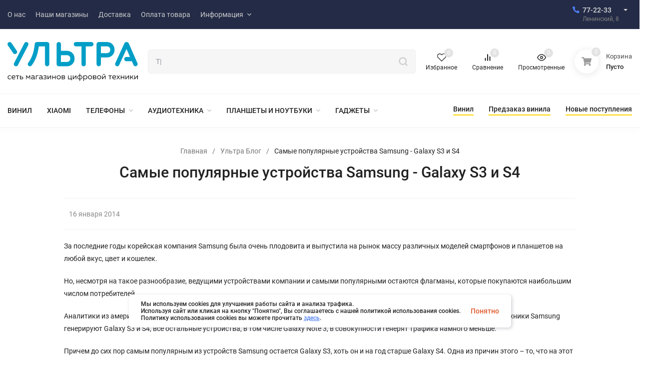

--- FILE ---
content_type: text/html; charset=utf-8
request_url: https://ultra-ultra.ru/blog/samsunggal/
body_size: 14538
content:
<!DOCTYPE html>
<html lang="ru"><head><title>Ультра Блог » Самые популярные устройства Samsung - Galaxy S3 и S4</title><meta http-equiv="Content-Type" content="text/html; charset=utf-8"><meta name="viewport" content="width=device-width, initial-scale=1"><meta http-equiv="x-ua-compatible" content="IE=edge"><meta name="keywords" content=""><meta name="description" content=""><meta name="yandex-verification" content="6c260d1356233fcf" /><meta name="yandex-verification" content="2d16acb038274d12" /><meta name="theme-color" content="#fff"><meta name="msapplication-navbutton-color" content="#fff"><meta name="apple-mobile-web-app-status-bar-style" content="#fff"><link rel="shortcut icon" href="/favicon.ico"><!-- rss --><link rel="alternate" type="application/rss+xml" title="Ультра" href="https://ultra-ultra.ru/blog/rss/"><link rel="preload" as="font" href="/wa-data/public/site/themes/insales_main/css/roboto-v20-latin_cyrillic-500.woff2" crossorigin><link rel="preload" as="font" href="/wa-data/public/site/themes/insales_main/css/roboto-v20-latin_cyrillic-700.woff2" crossorigin><link rel="preload" as="font" href="/wa-data/public/site/themes/insales_main/css/roboto-v20-latin_cyrillic-regular.woff2" crossorigin><style>:root {--site-max-width: 1480px;--font-family: "Roboto", sans-serif;--font-weight: 500;--slider-height: 464px;--cheme-color: #4E7DF1;--cheme-color-dop: #43c16d;--t-p-t: 12px;--t-p-b: 12px;--m-p-t: 25px;--m-p-b: 25px;--b-p-t: 20px;--b-p-b: 20px;--c-ht-b: #4E7DF1;--c-ht-b-c: #fff;--c-h-t: #232b46;--c-h-t-w: #232b46;--c-h-t-b: #f1f1f1;--c-h-m: #fff;--c-h-m-w: #fff;--c-h-m-b: #f1f1f1;--c-h-b: #fff;--c-h-b-w: #fff;--c-h-b-b: #f1f1f1;--c-h-li-1: #222;--c-h-li-1-h: #4e7df1;--c-h-li-1-b: #ffd600;--c-h-li-2: #222;--c-h-li-2-h: #4e7df1;--c-h-li-2-b: #ffd600;--c-h-li-3: #222;--c-h-li-3-h: #4e7df1;--c-h-li-3-b: #ffd600;--c-h-lo: #ccc;--c-h-lo-h: #ccc;--c-h-lo-i: #ccc;--c-h-lo-i-h: #ccc;--c-h-ad-i: #f50;--c-h-ad-t: #222;--c-h-ad: #808080;--c-h-mo-i: #f50;--c-h-mo-t: #222;--c-h-mo: #808080;--c-h-re-i: #f50;--c-h-re-t: #222;--c-h-re: #ccc;--c-h-re-h: #fff;--c-h-ph-1: #ddd;--c-h-ph-1-h: #ccc;--c-h-ph-1-t: #808080;--c-h-ph-1-i-f: #fff;--c-h-ph-1-i: #4e7df1;--c-h-ph-2-i: #4e7df1;--c-h-ph-3: #222;--c-h-ph-3-h: #222;--c-h-ph-3-t: #808080;--c-h-ph-3-i-f: #fff;--c-h-ph-3-i: #4e7df1;--c-h-br: #ff6635;--c-h-br-h: #4e7df1;--c-h-br-i: #ccc;--c-h-br-i-h: #ccc;--c-h-a-f: #fff;--c-h-a-b: #ebebeb;--c-h-a-b-h: #ebebeb;--c-h-a-e: #4e7df1;--c-h-a-i: #4e7df1;--c-h-a-i-h: #4e7df1;--c-h-a-t: #ccc;--c-h-a-t-h: #fff;--c-h-i-f: #fff;--c-h-i-b: #ebebeb;--c-h-i-b-h: #ebebeb;--c-h-i-e: #4e7df1;--c-h-i: #222;--c-h-i-h: #4e7df1;--c-h-i-t: #222;--c-h-i-t-h: #4e7df1;--c-h-i-c: #43c16d;--c-h-i-c-d: #e3e3e3;--c-h-i-c-t: #fff;--c-h-c-f: #fff;--c-h-c-f-d: #fff;--c-h-c-f-h: #fff;--c-h-c-e: #4e7df1;--c-h-c-b: #ebebeb;--c-h-c-b-d: #ebebeb;--c-h-c-b-h: #ebebeb;--c-h-c-t: #222;--c-h-c-t-d: #222;--c-h-c-t-h: #222;--c-h-c-i: #fff;--c-h-c-i-d: #fff;--c-h-c-i-c: #4e7df1;--c-h-c-i-c-d: #9c9c9c;--c-h-c-i-c-h: #fff;--c-h-c-ic: #43c16d;--c-h-c-ic-d: #e3e3e3;--c-h-c-ic-c: #fff;--c-h-m-c: #ccc;--c-h-m-c-h: #fff;--c-h-m-c-a: #fff;--c-h-m-i-c: #ccc;--c-h-m-i-c-h: #fff;--c-h-m-i-c-a: #fff;--c-h-m-c-c: #222;--c-h-m-c-c-h: #000;--c-h-m-c-c-a: #000;--c-h-m-c-i-c: #BDBDBD;--c-h-m-c-i-c-h: #BDBDBD;--c-h-m-c-i-c-a: #000;--c-h-b-c-f: #fff;--c-h-b-c-f-h: #fff;--c-h-b-c-e: #4e7df1;--c-h-b-c-b: #ebebec;--c-h-b-c-b-h: #ebebec;--c-h-b-c-c: #222;--c-h-b-c-c-h: #000;--c-h-b-c-bb: #4E7DF1;--c-h-b-c-bb-h: #4E7DF1;--c-h-t-f-f: #fff;--c-h-t-f-b-f: #4e7df1;--c-h-t-f-b-f-h: #4e7df1;--c-h-t-f-b-e: #4e7df1;--c-h-t-f-b-b: #ebebec;--c-h-t-f-b-b-h: #ebebec;--c-h-t-f-b-c: #fff;--c-h-t-f-b-c-h: #fff;--c-h-t-f-b: #fff;--c-h-t-f-b-h: #fff;--c-h-t-f-a-f: #fff;--c-h-t-f-a-b: #ebebeb;--c-h-t-f-a-b-h: #ebebeb;--c-h-t-f-a-e: #4e7df1;--c-h-t-f-a-i: #222;--c-h-t-f-a-i-h: #4e7df1;--c-h-t-f-a-t: #222;--c-h-t-f-a-t-h: #4e7df1;--c-h-t-f-i-f: #fff;--c-h-t-f-i-b: #ebebeb;--c-h-t-f-i-b-h: #ebebeb;--c-h-t-f-i-e: #4e7df1;--c-h-t-f-i: #222;--c-h-t-f-i-h: #4e7df1;--c-h-t-f-i-t: #222;--c-h-t-f-i-t-h: #4e7df1;--c-h-t-f-i-c: #43c16d;--c-h-t-f-i-c-d: #e3e3e3;--c-h-t-f-i-c-t: #fff;--c-h-t-f-c-f: #fff;--c-h-t-f-c-f-d: #fff;--c-h-t-f-c-f-h: #fff;--c-h-t-f-c-e: #4e7df1;--c-h-t-f-c-b: #ebebeb;--c-h-t-f-c-b-d: #ebebeb;--c-h-t-f-c-b-h: #ebebeb;--c-h-t-f-c-t: #222;--c-h-t-f-c-t-d: #222;--c-h-t-f-c-t-h: #222;--c-h-t-f-c-i: #4e7df1;--c-h-t-f-c-i-d: #f3f3f3;--c-h-t-f-c-i-c: #fff;--c-h-t-f-c-i-c-d: #9c9c9c;--c-h-t-f-c-i-c-h: #fff;--c-h-t-f-c-ic: #43c16d;--c-h-t-f-c-ic-d: #e3e3e3;--c-h-t-f-c-ic-c: #fff;--c-b: #4e7df1;--c-b-h: #5b88f7;--c-b-c: #fff;--c-b-c-h: #fff;--c-l-c-t-f: #232b46;--c-l-c-t-c: #fff;--c-l-c-a-f: #f7f7f7;--c-l-c-a-f-h: #eaeaea;--c-l-c-a-c: #222;--c-l-c-a-c-h: #4e7df1;--c-l-c-b-c: #ff6635;--c-l-c-b-c-h: #ff6635;--c-l-f-t-f: #232b46;--c-l-f-t-f-h: #232b46;--c-l-f-t-c: #fff;--c-l-f-t-c-h: #fff;--c-c-l-p-b: #ececec;--c-c-l-p-f: #fff;--c-c-l-p-f-f: #ff3100;--c-c-l-p-f-i: #fff;--c-c-l-p-c-f: #43c16d;--c-c-l-p-c-i: #fff;--c-c-l-i-f: #4e7df1;--c-b-n: #43C16D;--c-b-l: #FF4C3C;--c-b-b: #FF9444;--c-f-b: #232B46;--c-f-c: #767b8b;--c-f-a: #767b8b;--c-f-a-h: #a6acc2;--c-f-t: #999fb3;--c-f-a-m: #767b8b;--c-f-a-m-h: #a6acc2;--c-f-i-c: #4e7df1;--c-f-p-f: #fff;--c-f-p-b: #e9e9e9;--c-f-p-i-f: #fff;--c-f-p-m: #4e7df1;--c-f-p-i-c: #222;--c-f-p-i-c-h: #4e7df1;--c-f-p-i: #222;--c-f-p-i-h: #4e7df1;--c-f-p-c-bg: #e3e3e3;--c-f-p-c-bg-a: #43c16d;--c-f-p-c-c: #fff;--c-f-p-c-f: #fff;--c-f-p-c: #222;--c-f-p-c-h: #4e7df1;--c-f-p-c-i: #4e7df1;--c-f-p-c-i-d: #f3f3f3;--c-f-p-c-i-c: #fff;--c-f-p-c-i-c-d: #9c9c9c;--c-f-p-c-c-bg: #43c16d;--c-f-p-c-c-bg-d: #e3e3e3;--c-f-p-c-c-c: #fff;--w-c: 300px;--w-l: 300px;--h-c-r: 6px;--h-c-h: 48px;--h-c-w: auto;--c-m-h-f: #fff;--c-m-b-f: #4e7df1;--c-m-s: #ccc;--c-m-i: #222;--c-m-i-c-a: #43c16d;--c-m-i-c: #e3e3e3;--c-m-i-t: #fff;--c-m-c-f: #fff;--c-m-c-f-d: #fff;--c-m-c-b: #ebebeb;--c-m-c-b-d: #ebebeb;--c-m-c-t: #222;--c-m-c-t-d: #222;--c-m-c-i: #fff;--c-m-c-i-d: #f9f9f9;--c-m-c-i-c: #5b88f7;--c-m-c-i-c-d: #9c9c9c;--c-m-c-i-co: #43c16d;--c-m-c-i-co-d: #e3e3e3;--c-m-c-i-co-c: #fff;--c-m-p-i: #4e7df1;--c-m-p-t: #222;--c-m-p-d: #222;--c-m-p-h: #808080;--c-m-p-b: #fff;--c-m-p-b-i: #4e7df1;--c-m-p-f: #fff;--c-m-p-f-i: #222;--c-m-p-c: #fff;--c-m-p-c-i: #4e7df1;--c-m-p-c-i-d: #9c9c9c;--c-m-p-c-c: #43c16d;--c-m-p-c-c-d: #e3e3e3;--c-m-p-c-c-c: #fff;--c-l-r: 6px;--c-l-m: 30px;--c-l-m-m: 10px;--cat-p-p: 100%;--c-m-m-p: #4e7df1;--c-m-m-c: #43c16d;--c-m-m-i: #222;--c-m-m-i-c-a: #43c16d;--c-m-m-i-c: #e3e3e3;--c-m-m-i-t: #fff;--c-m-m-i-l: #222;--c-m-b-b: #4e7df1;--c-m-b-b-th: #fff;--c-m-b-b-t: #fff;--c-m-b-b-s: #fff;--s-l-n: #ffea2c;--s-l-n-c: #222;--s-l-p: #c8efd5;--s-l-p-c: #222;}</style><link href="/wa-data/public/site/themes/insales_main/css/roboto.min.css" rel="stylesheet"><link href="/wa-data/public/site/themes/insales_main/css/insale.min.css?v4.4.0.4" rel="stylesheet"><link href="/wa-data/public/site/themes/insales_main/css/user.css?v4.4.0.4" rel="stylesheet"><script type="text/javascript" src="/wa-content/js/jquery/jquery-1.11.1.min.js" ></script><script type="text/javascript" src="/wa-content/js/jquery/jquery-migrate-1.2.1.min.js"></script><script src="/wa-apps/blog/js/jquery.pageless2.js?v=2.0.2.95"></script>
<link href="/wa-data/public/blog/themes/insales_main/css/insale.blog.css?v4.4.0.4" rel="stylesheet">
<script src="/wa-data/public/blog/themes/insales_main/js/insale.blog.js?v4.4.0.4"></script>



    <!-- Yandex.Metrika counter -->
<script type="text/javascript">
    (function(m,e,t,r,i,k,a){
        m[i]=m[i]||function(){(m[i].a=m[i].a||[]).push(arguments)};
        m[i].l=1*new Date();
        for (var j = 0; j < document.scripts.length; j++) {if (document.scripts[j].src === r) { return; }}
        k=e.createElement(t),a=e.getElementsByTagName(t)[0],k.async=1,k.src=r,a.parentNode.insertBefore(k,a)
    })(window, document,'script','https://mc.yandex.ru/metrika/tag.js', 'ym');

    ym(21139555, 'init', {webvisor:true, clickmap:true, accurateTrackBounce:true, trackLinks:true});
</script>
<noscript><div><img src="https://mc.yandex.ru/watch/21139555" style="position:absolute; left:-9999px;" alt="" /></div></noscript>
<!-- /Yandex.Metrika counter -->


</head><body>

    <script>!function(e,t){ if(!t.createElementNS||!t.createElementNS("http://www.w3.org/2000/svg","svg").createSVGRect)return!0;const n="localStorage"in e&&null!==e.localStorage;let o;function a(){ t.body.insertAdjacentHTML("afterbegin",o) }function r(){ t.body?a():t.addEventListener("DOMContentLoaded",a) };let rev=2;if(n&&rev===localStorage.getItem("spriteSVGrevision")&&(o=localStorage.getItem("spriteSVGdata")))return r(),!0;try{ let e;(e=new XMLHttpRequest).open("GET","/wa-data/public/site/themes/insales_main/img/svg.svg",!0),e.onload=function(){ e.status>=200&&e.status<400&&(o=e.responseText,r(),n&&(localStorage.setItem("spriteSVGdata",o),localStorage.setItem("spriteSVGrevision",rev))) },e.send()}catch(e){ } }(window,document);</script><div class="in-microdata" itemscope="" itemtype="http://schema.org/Organization"><meta itemprop="name" content="Ультра"><meta itemprop="address" content="г.Калининград, Ленинский пр-т, 8"><meta itemprop="telephone" content="8 (4012) 77-22-33"><link itemprop="url" href="https://ultra-ultra.ru/"><div itemprop="logo" itemscope="" itemtype="http://schema.org/ImageObject"><link itemprop="contentUrl" href="/wa-data/public/site/themes/insales_main/img/logo.png?v1717310976"><link itemprop="url" href="/wa-data/public/site/themes/insales_main/img/logo.png?v1717310976"></div></div><header class="header"><div class="header__top header__top-border"><div class="header__top-wrap wrap header__top-rad"><div class="header__wrap"><div class="header__top-block header__top-menu h-block-menu"><ul class="h-menu h-menu_over"><li class="h-menu__item"><a class="h-menu__link" href="/about-us/"><span class="h-menu__name">О нас </span></a></li><li class="h-menu__item"><a class="h-menu__link" href="/nashi-magaziny/"><span class="h-menu__name">Наши магазины </span></a></li><li class="h-menu__item"><a class="h-menu__link" href="/dostavka/"><span class="h-menu__name">Доставка </span></a></li><li class="h-menu__item"><a class="h-menu__link" href="/oplata-tovara/"><span class="h-menu__name">Оплата товара </span></a></li><li class="h-menu__item"><a class="h-menu__link" href="/informatsiya/"><span class="h-menu__name">Информация </span><svg class="icon8 i-angle-down"><use xlink:href="#i-angle-down"></use></svg></a><ul class="h-menu__sub h-menu__sub-1"><li class="h-menu__sub-item"><a class="h-menu__sub-link" href="/informatsiya/1-politika-obrabotki-personalnykh-dannykh/"><span class="h-menu__name">Политика обработки персональных данных </span></a></li><li class="h-menu__sub-item"><a class="h-menu__sub-link" href="/informatsiya/trade-in/"><span class="h-menu__name">Покупка телефона по программе TRADE-IN </span></a></li><li class="h-menu__sub-item"><a class="h-menu__sub-link" href="/informatsiya/franshiza/"><span class="h-menu__name">Франшиза </span></a></li><li class="h-menu__sub-item"><a class="h-menu__sub-link" href="/informatsiya/polozhyeniye-o-podarochnykh-kartakh/"><span class="h-menu__name">ПОЛОЖЕНИЕ  О ПОДАРОЧНЫХ КАРТАХ </span></a></li><li class="h-menu__sub-item"><a class="h-menu__sub-link" href="/informatsiya/polzovatelskoe-soglashenie-ob-ispolzovanii-faylov-cookies/"><span class="h-menu__name">Пользовательское соглашение об использовании файлов cookies </span></a></li><li class="h-menu__sub-item"><a class="h-menu__sub-link" href="/informatsiya/sistema-loyalnosti/"><span class="h-menu__name">Система лояльности </span></a></li></ul></li><li class="h-menu__item h-menu__yet"><div class="h-menu__link"><svg class="icon4 i-circle"><use xlink:href="#i-circle"></use></svg><svg class="icon4 i-circle"><use xlink:href="#i-circle"></use></svg><svg class="icon4 i-circle"><use xlink:href="#i-circle"></use></svg></div><ul class="h-menu__sub h-menu__sub-1 h-menu__sub_right"></ul></li></ul></div><div class="header__top-block header__top-phone_1 h-block-phone_1"><div class="h-phone"><div class="h-phone__home h-phone__home_end"><div class="h-phone__icon"><svg class="icon16 i-phone"><use xlink:href="#i-phone"></use></svg></div><div class="h-phone__content"><div class="h-phone__content-tel"><a class="h-phone__tel" href="tel:772233">77-22-33</a><div class="h-phone__hint">Ленинский, 8</div></div><div class="h-phone__icon-down"><svg class="icon16 i-angle-down-b"><use xlink:href="#i-angle-down-b"></use></svg></div></div></div><div class="h-phone__info"><div class="h-phone__info-tel"><div class="h-phone__icon"><svg class="icon16 i-phone"><use xlink:href="#i-phone"></use></svg></div><a class="h-phone__tel" href="tel:772233">77-22-33</a></div><div class="h-phone__info-hint">Ленинский, 8</div><div class="h-phone__mode"><div class="h-phone__mode-h">Режим работы:</div><div class="h-phone__mode-t">Пн-Пт 10:00—20:00;<br>Сб-Вс 10:00-19:00</div></div></div></div></div></div></div></div><div class="header__midd header__midd-border"><div class="header__midd-wrap wrap header__midd-rad"><div class="header__wrap"><div class="header__midd-block header__midd-logo h-block-logo"><a class="header__logo" href="/"><img src="/wa-data/public/site/themes/insales_main/img/logo.png?v1717310976?v4.4.0.4" alt="Ультра"></a></div><div class="header__midd-block header__midd-search h-block-search"><div class="search"><form class="search__form" method="get" action="/search/"><input name="query" class="search__input" type="text" placeholder="Поиск товаров..." autocomplete="off" ><button class="search__button" type="submit"><svg class="icon20 i-search"><use xlink:href="#i-search"></use></svg></button></form><div class="search-res"></div></div></div><div class="header__midd-block header__midd-icon h-block-icon"><div class="hicon"><a class="favorits" href="/search/?view=favorite" rel="nofollow"><svg class="icon18 i-favorits"><use xlink:href="#i-favorits"></use></svg><span class="hicon__name">Избранное</span><span class="favorits__count hicon__count hcount">0</span></a></div><div class="hicon"><a class="compare" href="/blog/" rel="nofollow"><svg class="icon18 i-compare"><use xlink:href="#i-compare"></use></svg><span class="hicon__name">Сравнение</span><span class="compare__count hicon__count hcount">0</span></a></div><div class="hicon"><a href="/search/?view=viewed" rel="nofollow"><svg class="icon18 i-eye"><use xlink:href="#i-eye"></use></svg><span class="hicon__name">Просмотренные</span><span class="hicon__count hcount">0</span></a></div></div><div class="header__midd-block header__midd-cart h-block-cart"><div class="header__cart mcart " rel="nofollow"><a href="/cart/" class="mcart__link" rel="nofollow"><span class="mcart__icon"><svg class="icon20 i-cart-b"><use xlink:href="#i-cart-b"></use></svg><span class="mcart__count cart-count hcount">0</span></span><span class="mcart__info"><span class="mcart__title">Корзина</span><span class="mcart__empty cart-empty">Пусто</span><span class="mcart__price cart-price">0 руб.</span></span></a><div class="mcart__items" data-url="/cart/"><div class="mcart__h">Товары в корзине</div><div class="mcart__content" style="display:none;"><div class="mcart__total"><div class="mcart__total-text">Total:</div><div class="mcart__total-price cart-price">0 руб.</div></div><a href="/cart/" class="button mcart__button" rel="nofollow">Оформить заказ</a></div><div class="mcart__h-f">корзина пуста</div></div></div></div></div></div></div><div class="header__bott header__bott-border"><div class="header__bott-wrap wrap header__bott-rad"><div class="header__wrap"><div class="header__bott-block header__bott-categories h-block-categories"><ul class="h-menu h-menu_catalog h-menu_over align__subcateg"><li class="h-menu__item "><a href="https://ultra-ultra.ru/category/naushniki-i-akust/plastinki/"  class="h-menu__link"><span class="h-menu__name">ВИНИЛ </span></a></li><li class="h-menu__item"><a href="/category/xiaomi-promo/" class="h-menu__link"><span class="h-menu__name">Xiaomi </span></a></li><li class="h-menu__item"><a href="/category/telefony/" class="h-menu__link"><span class="h-menu__name">Телефоны </span><svg class="icon8 i-angle-down"><use xlink:href="#i-angle-down"></use></svg></a><ul class="h-menu__sub h-menu__sub-1"><li class="h-menu__sub-item"><a href="/category/telefony/knopochnye-telefony/" class="h-menu__sub-link"><span class="h-menu__name">Кнопочные телефоны </span></a></li><li class="h-menu__sub-item"><a href="/category/telefony/iphone/" class="h-menu__sub-link"><span class="h-menu__name">Apple </span><svg class="icon8 i-angle-right"><use xlink:href="#i-angle-right"></use></svg></a><ul class="h-menu__sub h-menu__sub-2"><li class="h-menu__sub-item"><a href="/category/telefony/iphone/iphone-17/" class="h-menu__sub-link"><span class="h-menu__name">iPhone 17 </span></a></li><li class="h-menu__sub-item"><a href="/category/telefony/iphone/iphone-16/" class="h-menu__sub-link"><span class="h-menu__name">iPhone 16 </span></a></li><li class="h-menu__sub-item"><a href="/category/telefony/iphone/iphone-15/" class="h-menu__sub-link"><span class="h-menu__name">iPhone 15 </span></a></li><li class="h-menu__sub-item"><a href="/category/telefony/iphone/iphone-14/" class="h-menu__sub-link"><span class="h-menu__name">iPhone 14 </span></a></li><li class="h-menu__sub-item"><a href="/category/telefony/iphone/iphone-13/" class="h-menu__sub-link"><span class="h-menu__name">iPhone 13 </span></a></li><li class="h-menu__sub-item"><a href="/category/telefony/iphone/iphone-12/" class="h-menu__sub-link"><span class="h-menu__name">iPhone 12 </span></a></li><li class="h-menu__sub-item"><a href="/category/telefony/iphone/applewatch/" class="h-menu__sub-link"><span class="h-menu__name">Apple Watch </span><svg class="icon8 i-angle-right"><use xlink:href="#i-angle-right"></use></svg></a><ul class="h-menu__sub h-menu__sub-3"><li class="h-menu__sub-item"><a href="/category/telefony/iphone/applewatch/ultra-2/" class="h-menu__sub-link"><span class="h-menu__name">Ultra 2 </span></a></li><li class="h-menu__sub-item"><a href="/category/telefony/iphone/applewatch/series-10/" class="h-menu__sub-link"><span class="h-menu__name">Series 10 </span></a></li><li class="h-menu__sub-item"><a href="/category/telefony/iphone/applewatch/series-se-2024/" class="h-menu__sub-link"><span class="h-menu__name">Series SE (2024) </span></a></li><li class="h-menu__sub-item"><a href="/category/telefony/iphone/applewatch/ultra/" class="h-menu__sub-link"><span class="h-menu__name">Ultra </span></a></li><li class="h-menu__sub-item"><a href="/category/telefony/iphone/applewatch/series-9/" class="h-menu__sub-link"><span class="h-menu__name">Series 9 </span></a></li><li class="h-menu__sub-item"><a href="/category/telefony/iphone/applewatch/series-8/" class="h-menu__sub-link"><span class="h-menu__name">Series 8 </span></a></li><li class="h-menu__sub-item"><a href="/category/telefony/iphone/applewatch/series-7/" class="h-menu__sub-link"><span class="h-menu__name">Series 7 </span></a></li><li class="h-menu__sub-item"><a href="/category/telefony/iphone/applewatch/series-se/" class="h-menu__sub-link"><span class="h-menu__name">Series SE </span></a></li><li class="h-menu__sub-item"><a href="/category/telefony/iphone/applewatch/series-6/" class="h-menu__sub-link"><span class="h-menu__name">Series 6 </span></a></li><li class="h-menu__sub-item"><a href="/category/telefony/iphone/applewatch/series-5/" class="h-menu__sub-link"><span class="h-menu__name">Series 5 </span></a></li><li class="h-menu__sub-item"><a href="/category/telefony/iphone/applewatch/series-4/" class="h-menu__sub-link"><span class="h-menu__name">Series 4 </span></a></li><li class="h-menu__sub-item"><a href="/category/telefony/iphone/applewatch/series-3/" class="h-menu__sub-link"><span class="h-menu__name">Series 3 </span></a></li></ul></li></ul></li><li class="h-menu__sub-item"><a href="/category/telefony/fly/" class="h-menu__sub-link"><span class="h-menu__name">Fly </span></a></li><li class="h-menu__sub-item"><a href="/category/telefony/itel/" class="h-menu__sub-link"><span class="h-menu__name">Itel </span></a></li><li class="h-menu__sub-item"><a href="/category/telefony/nokia/" class="h-menu__sub-link"><span class="h-menu__name">Nokia </span></a></li><li class="h-menu__sub-item"><a href="/category/telefony/olmio/" class="h-menu__sub-link"><span class="h-menu__name">Olmio </span></a></li><li class="h-menu__sub-item"><a href="/category/telefony/philips/" class="h-menu__sub-link"><span class="h-menu__name">Philips </span></a></li><li class="h-menu__sub-item"><a href="/category/telefony/samsung/" class="h-menu__sub-link"><span class="h-menu__name">Samsung </span><svg class="icon8 i-angle-right"><use xlink:href="#i-angle-right"></use></svg></a><ul class="h-menu__sub h-menu__sub-2"><li class="h-menu__sub-item"><a href="/category/telefony/samsung/seriya-a/" class="h-menu__sub-link"><span class="h-menu__name">серия A </span></a></li><li class="h-menu__sub-item"><a href="/category/telefony/samsung/seriya-j/" class="h-menu__sub-link"><span class="h-menu__name">серия J </span></a></li><li class="h-menu__sub-item"><a href="/category/telefony/samsung/seriya-note/" class="h-menu__sub-link"><span class="h-menu__name">серия Note </span></a></li><li class="h-menu__sub-item"><a href="/category/telefony/samsung/seriya-s/" class="h-menu__sub-link"><span class="h-menu__name">серия S </span></a></li><li class="h-menu__sub-item"><a href="/category/telefony/samsung/seriya-m/" class="h-menu__sub-link"><span class="h-menu__name">Серия M </span></a></li></ul></li><li class="h-menu__sub-item"><a href="/category/telefony/tcl/" class="h-menu__sub-link"><span class="h-menu__name">TCL </span></a></li><li class="h-menu__sub-item"><a href="/category/telefony/tecno/" class="h-menu__sub-link"><span class="h-menu__name">Tecno </span></a></li><li class="h-menu__sub-item"><a href="/category/telefony/xiaomi/" class="h-menu__sub-link"><span class="h-menu__name">Xiaomi </span><svg class="icon8 i-angle-right"><use xlink:href="#i-angle-right"></use></svg></a><ul class="h-menu__sub h-menu__sub-2"><li class="h-menu__sub-item"><a href="/category/telefony/xiaomi/redmi-15c/" class="h-menu__sub-link"><span class="h-menu__name">Redmi 15c </span></a></li><li class="h-menu__sub-item"><a href="/category/telefony/xiaomi/redmi-note-13/" class="h-menu__sub-link"><span class="h-menu__name">Redmi Note 13 </span></a></li><li class="h-menu__sub-item"><a href="/category/telefony/xiaomi/12-lite/" class="h-menu__sub-link"><span class="h-menu__name">12 Lite </span></a></li><li class="h-menu__sub-item"><a href="/category/telefony/xiaomi/poco/" class="h-menu__sub-link"><span class="h-menu__name">Poco </span></a></li><li class="h-menu__sub-item"><a href="/category/telefony/xiaomi/xiaomi-11/" class="h-menu__sub-link"><span class="h-menu__name">Xiaomi 11 </span></a></li><li class="h-menu__sub-item"><a href="/category/telefony/xiaomi/redmi-10/" class="h-menu__sub-link"><span class="h-menu__name">Redmi 10 </span></a></li><li class="h-menu__sub-item"><a href="/category/telefony/xiaomi/note-9/" class="h-menu__sub-link"><span class="h-menu__name">Note 9 </span></a></li></ul></li><li class="h-menu__sub-item"><a href="/category/telefony/zte/" class="h-menu__sub-link"><span class="h-menu__name">ZTE </span></a></li></ul></li><li class="h-menu__item"><a href="/category/naushniki-i-akust/" class="h-menu__link"><span class="h-menu__name">Аудиотехника </span><svg class="icon8 i-angle-down"><use xlink:href="#i-angle-down"></use></svg></a><ul class="h-menu__sub h-menu__sub-1"><li class="h-menu__sub-item"><a href="/category/naushniki-i-akust/akusticheskie-sistemy/" class="h-menu__sub-link"><span class="h-menu__name">Акустические системы </span><svg class="icon8 i-angle-right"><use xlink:href="#i-angle-right"></use></svg></a><ul class="h-menu__sub h-menu__sub-2"><li class="h-menu__sub-item"><a href="/category/naushniki-i-akust/akusticheskie-sistemy/jbl/" class="h-menu__sub-link"><span class="h-menu__name">JBL </span></a></li><li class="h-menu__sub-item"><a href="/category/naushniki-i-akust/akusticheskie-sistemy/audio-pro/" class="h-menu__sub-link"><span class="h-menu__name">Audio Pro </span></a></li><li class="h-menu__sub-item"><a href="/category/naushniki-i-akust/akusticheskie-sistemy/marshall/" class="h-menu__sub-link"><span class="h-menu__name">Marshall </span></a></li><li class="h-menu__sub-item"><a href="/category/naushniki-i-akust/akusticheskie-sistemy/radiotehnika/" class="h-menu__sub-link"><span class="h-menu__name">Radiotehnika </span></a></li><li class="h-menu__sub-item"><a href="/category/naushniki-i-akust/akusticheskie-sistemy/vipe/" class="h-menu__sub-link"><span class="h-menu__name">Vipe </span></a></li><li class="h-menu__sub-item"><a href="/category/naushniki-i-akust/akusticheskie-sistemy/sber/" class="h-menu__sub-link"><span class="h-menu__name">Сбер </span></a></li><li class="h-menu__sub-item"><a href="/category/naushniki-i-akust/akusticheskie-sistemy/yandeks-stantsii/" class="h-menu__sub-link"><span class="h-menu__name">Яндекс Станции </span></a></li></ul></li><li class="h-menu__sub-item"><a href="/category/naushniki-i-akust/plastinki/" class="h-menu__sub-link"><span class="h-menu__name">Пластинки </span><svg class="icon8 i-angle-right"><use xlink:href="#i-angle-right"></use></svg></a><ul class="h-menu__sub h-menu__sub-2"><li class="h-menu__sub-item"><a href="/category/naushniki-i-akust/plastinki/predzakaz-vinila/" class="h-menu__sub-link"><span class="h-menu__name">Предзаказ винила </span></a></li></ul></li><li class="h-menu__sub-item"><a href="/category/naushniki-i-akust/kabeli/" class="h-menu__sub-link"><span class="h-menu__name">Кабели </span></a></li><li class="h-menu__sub-item"><a href="/category/naushniki-i-akust/vertushka/" class="h-menu__sub-link"><span class="h-menu__name">Проигрыватели пластинок </span><svg class="icon8 i-angle-right"><use xlink:href="#i-angle-right"></use></svg></a><ul class="h-menu__sub h-menu__sub-2"><li class="h-menu__sub-item"><a href="/category/naushniki-i-akust/vertushka/audio-technica/" class="h-menu__sub-link"><span class="h-menu__name">Audio-technica </span></a></li><li class="h-menu__sub-item"><a href="/category/naushniki-i-akust/vertushka/fiio/" class="h-menu__sub-link"><span class="h-menu__name">Fiio </span></a></li><li class="h-menu__sub-item"><a href="/category/naushniki-i-akust/vertushka/lenco/" class="h-menu__sub-link"><span class="h-menu__name">Lenco </span></a></li><li class="h-menu__sub-item"><a href="/category/naushniki-i-akust/vertushka/music-public-kingdom/" class="h-menu__sub-link"><span class="h-menu__name">Music Public Kingdom </span></a></li><li class="h-menu__sub-item"><a href="/category/naushniki-i-akust/vertushka/pioneer/" class="h-menu__sub-link"><span class="h-menu__name">Pioneer </span></a></li><li class="h-menu__sub-item"><a href="/category/naushniki-i-akust/vertushka/pro-ject/" class="h-menu__sub-link"><span class="h-menu__name">Pro-Ject </span></a></li><li class="h-menu__sub-item"><a href="/category/naushniki-i-akust/vertushka/radiotehnika/" class="h-menu__sub-link"><span class="h-menu__name">Radiotehnika </span></a></li></ul></li><li class="h-menu__sub-item"><a href="/category/naushniki-i-akust/aksessuary-dlya-vinila/" class="h-menu__sub-link"><span class="h-menu__name">Аксессуары для винила </span></a></li><li class="h-menu__sub-item"><a href="/category/naushniki-i-akust/naushniki/" class="h-menu__sub-link"><span class="h-menu__name">Наушники </span><svg class="icon8 i-angle-right"><use xlink:href="#i-angle-right"></use></svg></a><ul class="h-menu__sub h-menu__sub-2"><li class="h-menu__sub-item"><a href="/category/naushniki-i-akust/naushniki/1more/" class="h-menu__sub-link"><span class="h-menu__name">1More </span></a></li><li class="h-menu__sub-item"><a href="/category/naushniki-i-akust/naushniki/accesstyle/" class="h-menu__sub-link"><span class="h-menu__name">Accesstyle </span></a></li><li class="h-menu__sub-item"><a href="/category/naushniki-i-akust/naushniki/akg/" class="h-menu__sub-link"><span class="h-menu__name">AKG </span></a></li><li class="h-menu__sub-item"><a href="/category/naushniki-i-akust/naushniki/apple/" class="h-menu__sub-link"><span class="h-menu__name">Apple </span></a></li><li class="h-menu__sub-item"><a href="/category/naushniki-i-akust/naushniki/audio-technica/" class="h-menu__sub-link"><span class="h-menu__name">Audio-Technica </span></a></li><li class="h-menu__sub-item"><a href="/category/naushniki-i-akust/naushniki/aula/" class="h-menu__sub-link"><span class="h-menu__name">AULA </span></a></li><li class="h-menu__sub-item"><a href="/category/naushniki-i-akust/naushniki/bang-olufsen/" class="h-menu__sub-link"><span class="h-menu__name">Bang &amp; Olufsen </span></a></li><li class="h-menu__sub-item"><a href="/category/naushniki-i-akust/naushniki/beats/" class="h-menu__sub-link"><span class="h-menu__name">Beats </span></a></li><li class="h-menu__sub-item"><a href="/category/naushniki-i-akust/naushniki/beyerdynamic/" class="h-menu__sub-link"><span class="h-menu__name">Beyerdynamic </span></a></li><li class="h-menu__sub-item"><a href="/category/naushniki-i-akust/naushniki/bose/" class="h-menu__sub-link"><span class="h-menu__name">Bose </span></a></li><li class="h-menu__sub-item"><a href="/category/naushniki-i-akust/naushniki/defender/" class="h-menu__sub-link"><span class="h-menu__name">Defender </span></a></li><li class="h-menu__sub-item"><a href="/category/naushniki-i-akust/naushniki/dunu/" class="h-menu__sub-link"><span class="h-menu__name">Dunu </span></a></li><li class="h-menu__sub-item"><a href="/category/naushniki-i-akust/naushniki/fiio/" class="h-menu__sub-link"><span class="h-menu__name">Fiio </span></a></li><li class="h-menu__sub-item"><a href="/category/naushniki-i-akust/naushniki/fischer-audio/" class="h-menu__sub-link"><span class="h-menu__name">Fischer Audio </span></a></li><li class="h-menu__sub-item"><a href="/category/naushniki-i-akust/naushniki/fostex/" class="h-menu__sub-link"><span class="h-menu__name">Fostex </span></a></li><li class="h-menu__sub-item"><a href="/category/naushniki-i-akust/naushniki/harman-kardon/" class="h-menu__sub-link"><span class="h-menu__name">Наушники Harman Kardon </span></a></li><li class="h-menu__sub-item"><a href="/category/naushniki-i-akust/naushniki/hifiman/" class="h-menu__sub-link"><span class="h-menu__name">HifiMan </span></a></li><li class="h-menu__sub-item"><a href="/category/naushniki-i-akust/naushniki/hoco/" class="h-menu__sub-link"><span class="h-menu__name">Hoco </span></a></li><li class="h-menu__sub-item"><a href="/category/naushniki-i-akust/naushniki/huawei/" class="h-menu__sub-link"><span class="h-menu__name">Huawei </span></a></li><li class="h-menu__sub-item"><a href="/category/naushniki-i-akust/naushniki/jbl/" class="h-menu__sub-link"><span class="h-menu__name">JBL </span></a></li><li class="h-menu__sub-item"><a href="/category/naushniki-i-akust/naushniki/koss/" class="h-menu__sub-link"><span class="h-menu__name">Koss </span></a></li><li class="h-menu__sub-item"><a href="/category/naushniki-i-akust/naushniki/logitech/" class="h-menu__sub-link"><span class="h-menu__name">Logitech </span></a></li><li class="h-menu__sub-item"><a href="/category/naushniki-i-akust/naushniki/marley/" class="h-menu__sub-link"><span class="h-menu__name">Marley </span></a></li><li class="h-menu__sub-item"><a href="/category/naushniki-i-akust/naushniki/marshall/" class="h-menu__sub-link"><span class="h-menu__name">Marshall </span></a></li><li class="h-menu__sub-item"><a href="/category/naushniki-i-akust/naushniki/meizu/" class="h-menu__sub-link"><span class="h-menu__name">Meizu </span></a></li><li class="h-menu__sub-item"><a href="/category/naushniki-i-akust/naushniki/oneodio/" class="h-menu__sub-link"><span class="h-menu__name">OneOdio </span></a></li><li class="h-menu__sub-item"><a href="/category/naushniki-i-akust/naushniki/panasonic/" class="h-menu__sub-link"><span class="h-menu__name">Panasonic </span></a></li><li class="h-menu__sub-item"><a href="/category/naushniki-i-akust/naushniki/philips/" class="h-menu__sub-link"><span class="h-menu__name">Philips </span></a></li><li class="h-menu__sub-item"><a href="/category/naushniki-i-akust/naushniki/pioneer/" class="h-menu__sub-link"><span class="h-menu__name">Pioneer </span></a></li><li class="h-menu__sub-item"><a href="/category/naushniki-i-akust/naushniki/samsung/" class="h-menu__sub-link"><span class="h-menu__name">Samsung </span></a></li><li class="h-menu__sub-item"><a href="/category/naushniki-i-akust/naushniki/sennheiser/" class="h-menu__sub-link"><span class="h-menu__name">Sennheiser </span></a></li><li class="h-menu__sub-item"><a href="/category/naushniki-i-akust/naushniki/skullcandy/" class="h-menu__sub-link"><span class="h-menu__name">Skullcandy </span></a></li><li class="h-menu__sub-item"><a href="/category/naushniki-i-akust/naushniki/sony/" class="h-menu__sub-link"><span class="h-menu__name">Sony </span></a></li><li class="h-menu__sub-item"><a href="/category/naushniki-i-akust/naushniki/soundcore/" class="h-menu__sub-link"><span class="h-menu__name">Soundcore </span></a></li><li class="h-menu__sub-item"><a href="/category/naushniki-i-akust/naushniki/technics/" class="h-menu__sub-link"><span class="h-menu__name">Technics </span></a></li><li class="h-menu__sub-item"><a href="/category/naushniki-i-akust/naushniki/tfn/" class="h-menu__sub-link"><span class="h-menu__name">TFN </span></a></li><li class="h-menu__sub-item"><a href="/category/naushniki-i-akust/naushniki/xiaomi/" class="h-menu__sub-link"><span class="h-menu__name">Xiaomi </span></a></li></ul></li><li class="h-menu__sub-item"><a href="/category/naushniki-i-akust/hifi-pleers/" class="h-menu__sub-link"><span class="h-menu__name">HiFi-плееры </span></a></li><li class="h-menu__sub-item"><a href="/category/naushniki-i-akust/hi-fi-amps/" class="h-menu__sub-link"><span class="h-menu__name">Портативные усилители и ЦАП </span></a></li><li class="h-menu__sub-item"><a href="/category/naushniki-i-akust/stoyki-dlya-hifi-i-hiend-sistem/" class="h-menu__sub-link"><span class="h-menu__name">Стойки для HiFi и HiEnd систем </span></a></li></ul></li><li class="h-menu__item"><a href="/category/tablets/" class="h-menu__link"><span class="h-menu__name">Планшеты и ноутбуки </span><svg class="icon8 i-angle-down"><use xlink:href="#i-angle-down"></use></svg></a><ul class="h-menu__sub h-menu__sub-1"><li class="h-menu__sub-item"><a href="/category/tablets/noutbuki/" class="h-menu__sub-link"><span class="h-menu__name">Ноутбуки </span><svg class="icon8 i-angle-right"><use xlink:href="#i-angle-right"></use></svg></a><ul class="h-menu__sub h-menu__sub-2"><li class="h-menu__sub-item"><a href="/category/tablets/noutbuki/apple/" class="h-menu__sub-link"><span class="h-menu__name">Apple </span></a></li><li class="h-menu__sub-item"><a href="/category/tablets/noutbuki/ace/" class="h-menu__sub-link"><span class="h-menu__name">Acer </span></a></li><li class="h-menu__sub-item"><a href="/category/tablets/noutbuki/a/" class="h-menu__sub-link"><span class="h-menu__name">ASUS </span></a></li><li class="h-menu__sub-item"><a href="/category/tablets/noutbuki/f/" class="h-menu__sub-link"><span class="h-menu__name">F+ </span></a></li><li class="h-menu__sub-item"><a href="/category/tablets/noutbuki/hp/" class="h-menu__sub-link"><span class="h-menu__name">HP </span></a></li><li class="h-menu__sub-item"><a href="/category/tablets/noutbuki/lenov/" class="h-menu__sub-link"><span class="h-menu__name">Lenovo </span></a></li><li class="h-menu__sub-item"><a href="/category/tablets/noutbuki/msi/" class="h-menu__sub-link"><span class="h-menu__name">MSI </span></a></li><li class="h-menu__sub-item"><a href="/category/tablets/noutbuki/tecno/" class="h-menu__sub-link"><span class="h-menu__name">Tecno </span></a></li></ul></li><li class="h-menu__sub-item"><a href="/category/tablets/planshety/" class="h-menu__sub-link"><span class="h-menu__name">Планшеты </span><svg class="icon8 i-angle-right"><use xlink:href="#i-angle-right"></use></svg></a><ul class="h-menu__sub h-menu__sub-2"><li class="h-menu__sub-item"><a href="/category/tablets/planshety/tcl/" class="h-menu__sub-link"><span class="h-menu__name">TCL </span></a></li><li class="h-menu__sub-item"><a href="/category/tablets/planshety/a/" class="h-menu__sub-link"><span class="h-menu__name">Apple </span></a></li><li class="h-menu__sub-item"><a href="/category/tablets/planshety/asus/" class="h-menu__sub-link"><span class="h-menu__name">Asus </span></a></li><li class="h-menu__sub-item"><a href="/category/tablets/planshety/bq/" class="h-menu__sub-link"><span class="h-menu__name">BQ </span></a></li><li class="h-menu__sub-item"><a href="/category/tablets/planshety/lenovo/" class="h-menu__sub-link"><span class="h-menu__name">Lenovo </span></a></li><li class="h-menu__sub-item"><a href="/category/tablets/planshety/samsung/" class="h-menu__sub-link"><span class="h-menu__name">Samsung </span></a></li><li class="h-menu__sub-item"><a href="/category/tablets/planshety/xiaom/" class="h-menu__sub-link"><span class="h-menu__name">Xiaomi </span></a></li></ul></li><li class="h-menu__sub-item"><a href="/category/tablets/sistemnye-blokim/" class="h-menu__sub-link"><span class="h-menu__name">Системные блоки </span></a></li></ul></li><li class="h-menu__item"><a href="/category/gadgets/" class="h-menu__link"><span class="h-menu__name">Гаджеты </span><svg class="icon8 i-angle-down"><use xlink:href="#i-angle-down"></use></svg></a><ul class="h-menu__sub h-menu__sub-1"><li class="h-menu__sub-item"><a href="/category/gadgets/avtoelektronika/" class="h-menu__sub-link"><span class="h-menu__name">Автоэлектроника </span><svg class="icon8 i-angle-right"><use xlink:href="#i-angle-right"></use></svg></a><ul class="h-menu__sub h-menu__sub-2"><li class="h-menu__sub-item"><a href="/category/gadgets/avtoelektronika/videoregistratory/" class="h-menu__sub-link"><span class="h-menu__name">Видеорегистраторы </span></a></li></ul></li><li class="h-menu__sub-item"><a href="/category/gadgets/bytovaya-tekhni/" class="h-menu__sub-link"><span class="h-menu__name">Бытовая техника </span></a></li><li class="h-menu__sub-item"><a href="/category/gadgets/virtualnaya/" class="h-menu__sub-link"><span class="h-menu__name">Виртуальная реальность </span></a></li><li class="h-menu__sub-item"><a href="/category/gadgets/pen-tables/" class="h-menu__sub-link"><span class="h-menu__name">Графические планшеты </span></a></li><li class="h-menu__sub-item"><a href="/category/gadgets/klaviatury/" class="h-menu__sub-link"><span class="h-menu__name">Клавиатуры </span></a></li><li class="h-menu__sub-item"><a href="/category/gadgets/kompyuternaya-akustika/" class="h-menu__sub-link"><span class="h-menu__name">Компьютерная акустика </span></a></li><li class="h-menu__sub-item"><a href="/category/gadgets/mediapleery/" class="h-menu__sub-link"><span class="h-menu__name">Медиаплееры </span></a></li><li class="h-menu__sub-item"><a href="/category/gadgets/microphones/" class="h-menu__sub-link"><span class="h-menu__name">Микрофоны </span></a></li><li class="h-menu__sub-item"><a href="/category/gadgets/myshi/" class="h-menu__sub-link"><span class="h-menu__name">Мыши </span></a></li><li class="h-menu__sub-item"><a href="/category/gadgets/umnyy-dom/" class="h-menu__sub-link"><span class="h-menu__name">Умный дом </span></a></li><li class="h-menu__sub-item"><a href="/category/gadgets/proektory/" class="h-menu__sub-link"><span class="h-menu__name">Проекторы </span></a></li><li class="h-menu__sub-item"><a href="/category/gadgets/pylesosy/" class="h-menu__sub-link"><span class="h-menu__name">Пылесосы </span><svg class="icon8 i-angle-right"><use xlink:href="#i-angle-right"></use></svg></a><ul class="h-menu__sub h-menu__sub-2"><li class="h-menu__sub-item"><a href="/category/gadgets/pylesosy/jimmy/" class="h-menu__sub-link"><span class="h-menu__name">Jimmy </span></a></li><li class="h-menu__sub-item"><a href="/category/gadgets/pylesosy/dreame/" class="h-menu__sub-link"><span class="h-menu__name">Dreame </span></a></li></ul></li><li class="h-menu__sub-item"><a href="/category/gadgets/smartwatches/" class="h-menu__sub-link"><span class="h-menu__name">Умные часы и браслеты </span><svg class="icon8 i-angle-right"><use xlink:href="#i-angle-right"></use></svg></a><ul class="h-menu__sub h-menu__sub-2"><li class="h-menu__sub-item"><a href="/category/gadgets/smartwatches/elari/" class="h-menu__sub-link"><span class="h-menu__name">Elari </span></a></li><li class="h-menu__sub-item"><a href="/category/gadgets/smartwatches/samsung-galaxy-watch/" class="h-menu__sub-link"><span class="h-menu__name">Samsung Galaxy Watch </span></a></li><li class="h-menu__sub-item"><a href="/category/gadgets/smartwatches/apple-watch-series-4/" class="h-menu__sub-link"><span class="h-menu__name">Apple Watch </span></a></li></ul></li></ul></li><li class="h-menu__item h-menu__yet h-menu__item-p h-menu_hover"><div class="h-menu__link"><svg class="icon4 i-circle"><use xlink:href="#i-circle"></use></svg><svg class="icon4 i-circle"><use xlink:href="#i-circle"></use></svg><svg class="icon4 i-circle"><use xlink:href="#i-circle"></use></svg></div><div class="h-menu__img"><div class="wrap"><div class="h-menu__wrap"><ul class="h-menu__img-ul"></ul></div></div></div></li></ul></div><div class="header__bott-block header__bott-links h-block-links"><div class="header__links"><a class="header__links-item header__links-item_1" href="https://ultra-ultra.ru/category/naushniki-i-akust/plastinki/"><span class="header__links-name">Винил</span></a><a class="header__links-item header__links-item_2" href="https://ultra-ultra.ru/category/naushniki-i-akust/plastinki/predzakaz-vinila/"><span class="header__links-name">Предзаказ винила</span></a><a class="header__links-item header__links-item_3" href="https://ultra-ultra.ru/sales/novye-postupleniya/"><span class="header__links-name">Новые поступления</span></a></div></div></div></div></div><div class="in-separator"></div></header><header class="h-fix"><div class="h-fix__wrap wrap h-fix__wrap_p"><div class="header__wrap"><div class="h-fix__block h-fix__logo"><a class="header__logo" href="/"><img src="/wa-data/public/site/themes/insales_main/img/logo.png?v1717310976?v4.4.0.4" alt="Ультра"></a></div><div class="h-fix__block h-fix__catalog"><div class="b-catalog b-catalog_full-width b-catalog_full-width-2"><div class="b-catalog__button b-catalog__button_small"><div class="b-catalog__bars"><div class="bars bars_small"><div class="bars__line"></div></div></div><div class="b-catalog__title">КАТАЛОГ ТОВАРОВ</div><div class="b-catalog__icon"><svg class="icon8 i-angle-down"><use xlink:href="#i-angle-down"></use></svg></div></div></div></div><div class="h-fix__block h-fix__search"><div class="search search_small"><form class="search__form" method="get" action="/search/"><input name="query" class="search__input" type="text" placeholder="Поиск товаров..." autocomplete="off" ><button class="search__button" type="submit"><svg class="icon18 i-search"><use xlink:href="#i-search"></use></svg></button></form><div class="search-res"></div></div></div><div class="h-fix__block h-fix__icon"><div class="s-hicon"><a class="favorits" href="/search/?view=favorite" rel="nofollow"><svg class="icon18 i-favorits"><use xlink:href="#i-favorits"></use></svg><span class="c-hicon__name">Избранное</span><span class="favorits__count s-hicon__count hcount">0</span></a></div><div class="s-hicon"><a class="compare" href="/blog/" rel="nofollow"><svg class="icon18 i-compare"><use xlink:href="#i-compare"></use></svg><span class="c-hicon__name">Сравнение</span><span class="compare__count s-hicon__count hcount">0</span></a></div><div class="s-hicon"><a href="/search/?view=viewed" rel="nofollow"><svg class="icon18 i-eye"><use xlink:href="#i-eye"></use></svg><span class="c-hicon__name">Просмотренные</span><span class="s-hicon__count hcount">0</span></a></div></div><div class="h-fix__block h-fix__cart"><div class="header__cart s-mcart s-mcart_pos s-mcart_circle"><a href="/cart/" class="s-mcart__link" rel="nofollow"><span class="s-mcart__icon"><svg class="icon16 i-cart"><use xlink:href="#i-cart"></use></svg></span><span class="s-mcart__count cart-count hcount">0</span></a><div class="mcart__items" data-url="/cart/"><div class="mcart__h">Товары в корзине</div><div class="mcart__content" style="display:none;"><div class="mcart__total"><div class="mcart__total-text">Total:</div><div class="mcart__total-price cart-price">0 руб.</div></div><a href="/cart/" class="button mcart__button" rel="nofollow">Оформить заказ</a></div><div class="mcart__h-f">корзина пуста</div></div></div></div></div></div></header><header class="h-mobile h-mobile_3 h-mobile_fix"><nav class="m-menu"><div class="m-menu__wrap"><div class="m-menu__header"><div class="m-menu__hTitle">Меню</div><div class="m-menu__close"><svg class="icon12 i-remove"><use xlink:href="#i-remove"></use></svg></div></div><div class="m-menu__s-l"><div class="m-menu__search"><div class="search"><form class="search__form" method="get" action="/search/"><input name="query" class="search__input" type="text" placeholder="Поиск товаров..." autocomplete="off" ><button class="search__button" type="submit"><svg class="icon20 i-search"><use xlink:href="#i-search"></use></svg></button></form><div class="search-res"></div></div></div><div class="m-menu__locale"><div class="in-locale"><div class="in-locale__active"><svg class="icon30 i-russia"><use xlink:href="#i-russia"></use></svg><div class="in-locale__icon-down"><svg class="icon16 i-angle-down-b"><use xlink:href="#i-angle-down-b"></use></svg></div></div><div class="in-locale__drop"><a class="in-locale__drop-item" href="?locale=ru_RU" rel="alternate"><svg class="icon20 i-russia"><use xlink:href="#i-russia"></use></svg><span class="in-locale__drop-name">Русский</span></a><a class="in-locale__drop-item" href="/en/?locale=en_US" rel="alternate"><svg class="icon20 i-usa"><use xlink:href="#i-usa"></use></svg><span class="in-locale__drop-name">Английский</span></a></div></div></div></div><div class="m-menu__contact"><div class="m-menu-links"><ul class="m-menu__ul-1"><li class="m-menu__li-1"><div class="m-menu__info"><div class="h-phone h-phone_big m-menu__a-1"><div class="h-phone__home h-phone__home_end"><div class="h-phone__icon"><svg class="icon20 i-phone"><use xlink:href="#i-phone"></use></svg></div><div class="h-phone__content"><div class="h-phone__content-tel"><a class="h-phone__tel" href="tel:772233">77-22-33</a></div></div></div></div><div class="m-menu__down"><svg class="icon12 i-angle-right"><use xlink:href="#i-angle-right"></use></svg></div></div><div class="m-menu-links__dop"><div class="m-menu-links__top"><div class="m-menu-links__prev"><svg class="icon12 i-angle-left"><use xlink:href="#i-angle-left"></use></svg></div><div class="m-menu-links__title">Связаться с нами</div><div class="m-menu-links__close"><svg class="icon12 i-remove"><use xlink:href="#i-remove"></use></svg></div></div><div class="h-phone__info"><div class="h-phone__info-mobile"><div class="h-phone__info-tel"><div class="h-phone__icon"><svg class="icon16 i-phone"><use xlink:href="#i-phone"></use></svg></div><a class="h-phone__tel" href="tel:772233">77-22-33</a></div><div class="h-phone__info-hint">Ленинский, 8</div></div><div class="h-phone__info-tel"><div class="h-phone__icon"><svg class="icon16 i-phone"><use xlink:href="#i-phone"></use></svg></div><a class="h-phone__tel" href="tel:772233">77-22-33</a></div><div class="h-phone__info-hint">Ленинский, 8</div><div class="h-phone__mode"><div class="h-phone__mode-h">Режим работы:</div><div class="h-phone__mode-t">Пн-Пт 10:00—20:00;<br>Сб-Вс 10:00-19:00</div></div></div></div></li></ul></div></div><div class="m-menu-catalog m-menu-catalog_menu"><div class="m-menu-catalog__bars"><svg class="icon18 i-thumbs"><use xlink:href="#i-thumbs"></use></svg></div><div class="m-menu-catalog__title">Каталог товаров</div><div class="m-menu-catalog__arrow"><svg class="icon12 i-angle-right"><use xlink:href="#i-angle-right"></use></svg></div></div><div class="m-menu-links"><div class="m-menu-links__dop"><div class="m-menu-links__top"><div class="m-menu-links__prev"><svg class="icon12 i-angle-left"><use xlink:href="#i-angle-left"></use></svg></div><div class="m-menu-links__title">Каталог товаров</div><div class="m-menu-links__close"><svg class="icon12 i-remove"><use xlink:href="#i-remove"></use></svg></div></div><ul class="m-menu__ul-1"><li class="m-menu__li-1"><div class="m-menu__info"><a href="https://ultra-ultra.ru/category/naushniki-i-akust/plastinki/" class="m-menu__a-1">ВИНИЛ</a></div></li><li class="m-menu__li-1"><div class="m-menu__info"><a href="/category/xiaomi-promo/" class="m-menu__a-1"><span class="m-menu__name">Xiaomi</span></a></div></li><li class="m-menu__li-1"><div class="m-menu__info"><a href="/category/telefony/" class="m-menu__a-1"><span class="m-menu__name">Телефоны</span></a><div class="m-menu__down"><svg class="icon10 i-angle-right"><use xlink:href="#i-angle-right"></use></svg></div></div><div class="m-menu-links__dop"><div class="m-menu-links__top"><div class="m-menu-links__prev"><svg class="icon12 i-angle-left"><use xlink:href="#i-angle-left"></use></svg></div><div class="m-menu-links__title">Телефоны</div><div class="m-menu-links__close"><svg class="icon12 i-remove"><use xlink:href="#i-remove"></use></svg></div></div><ul class="m-menu__ul-1"><li class="m-menu__li-1"><a href="/category/telefony/" class="m-menu__a-1"><span class="m-menu__all">Все телефоны</span></a></li><li class="m-menu__li-1"><div class="m-menu__info"><a href="https://ultra-ultra.ru/category/naushniki-i-akust/plastinki/" class="m-menu__a-1">ВИНИЛ</a></div></li><li class="m-menu__li-1"><div class="m-menu__info"><a href="/category/telefony/knopochnye-telefony/" class="m-menu__a-1"><span class="m-menu__name">Кнопочные телефоны</span></a></div></li><li class="m-menu__li-1"><div class="m-menu__info"><a href="/category/telefony/iphone/" class="m-menu__a-1"><span class="m-menu__name">Apple</span></a><div class="m-menu__down"><svg class="icon10 i-angle-right"><use xlink:href="#i-angle-right"></use></svg></div></div><div class="m-menu-links__dop"><div class="m-menu-links__top"><div class="m-menu-links__prev"><svg class="icon12 i-angle-left"><use xlink:href="#i-angle-left"></use></svg></div><div class="m-menu-links__title">Apple</div><div class="m-menu-links__close"><svg class="icon12 i-remove"><use xlink:href="#i-remove"></use></svg></div></div><ul class="m-menu__ul-1"><li class="m-menu__li-1"><a href="/category/telefony/iphone/" class="m-menu__a-1"><span class="m-menu__all">Все apple</span></a></li><li class="m-menu__li-1"><div class="m-menu__info"><a href="https://ultra-ultra.ru/category/naushniki-i-akust/plastinki/" class="m-menu__a-1">ВИНИЛ</a></div></li><li class="m-menu__li-1"><div class="m-menu__info"><a href="/category/telefony/iphone/iphone-17/" class="m-menu__a-1"><span class="m-menu__name">iPhone 17</span></a></div></li><li class="m-menu__li-1"><div class="m-menu__info"><a href="/category/telefony/iphone/iphone-16/" class="m-menu__a-1"><span class="m-menu__name">iPhone 16</span></a></div></li><li class="m-menu__li-1"><div class="m-menu__info"><a href="/category/telefony/iphone/iphone-15/" class="m-menu__a-1"><span class="m-menu__name">iPhone 15</span></a></div></li><li class="m-menu__li-1"><div class="m-menu__info"><a href="/category/telefony/iphone/iphone-14/" class="m-menu__a-1"><span class="m-menu__name">iPhone 14</span></a></div></li><li class="m-menu__li-1"><div class="m-menu__info"><a href="/category/telefony/iphone/iphone-13/" class="m-menu__a-1"><span class="m-menu__name">iPhone 13</span></a></div></li><li class="m-menu__li-1"><div class="m-menu__info"><a href="/category/telefony/iphone/iphone-12/" class="m-menu__a-1"><span class="m-menu__name">iPhone 12</span></a></div></li><li class="m-menu__li-1"><div class="m-menu__info"><a href="/category/telefony/iphone/applewatch/" class="m-menu__a-1"><span class="m-menu__name">Apple Watch</span></a><div class="m-menu__down"><svg class="icon10 i-angle-right"><use xlink:href="#i-angle-right"></use></svg></div></div><div class="m-menu-links__dop"><div class="m-menu-links__top"><div class="m-menu-links__prev"><svg class="icon12 i-angle-left"><use xlink:href="#i-angle-left"></use></svg></div><div class="m-menu-links__title">Apple Watch</div><div class="m-menu-links__close"><svg class="icon12 i-remove"><use xlink:href="#i-remove"></use></svg></div></div><ul class="m-menu__ul-1"><li class="m-menu__li-1"><a href="/category/telefony/iphone/applewatch/" class="m-menu__a-1"><span class="m-menu__all">Все apple watch</span></a></li><li class="m-menu__li-1"><div class="m-menu__info"><a href="https://ultra-ultra.ru/category/naushniki-i-akust/plastinki/" class="m-menu__a-1">ВИНИЛ</a></div></li><li class="m-menu__li-1"><div class="m-menu__info"><a href="/category/telefony/iphone/applewatch/ultra-2/" class="m-menu__a-1"><span class="m-menu__name">Ultra 2</span></a></div></li><li class="m-menu__li-1"><div class="m-menu__info"><a href="/category/telefony/iphone/applewatch/series-10/" class="m-menu__a-1"><span class="m-menu__name">Series 10</span></a></div></li><li class="m-menu__li-1"><div class="m-menu__info"><a href="/category/telefony/iphone/applewatch/series-se-2024/" class="m-menu__a-1"><span class="m-menu__name">Series SE (2024)</span></a></div></li><li class="m-menu__li-1"><div class="m-menu__info"><a href="/category/telefony/iphone/applewatch/ultra/" class="m-menu__a-1"><span class="m-menu__name">Ultra</span></a></div></li><li class="m-menu__li-1"><div class="m-menu__info"><a href="/category/telefony/iphone/applewatch/series-9/" class="m-menu__a-1"><span class="m-menu__name">Series 9</span></a></div></li><li class="m-menu__li-1"><div class="m-menu__info"><a href="/category/telefony/iphone/applewatch/series-8/" class="m-menu__a-1"><span class="m-menu__name">Series 8</span></a></div></li><li class="m-menu__li-1"><div class="m-menu__info"><a href="/category/telefony/iphone/applewatch/series-7/" class="m-menu__a-1"><span class="m-menu__name">Series 7</span></a></div></li><li class="m-menu__li-1"><div class="m-menu__info"><a href="/category/telefony/iphone/applewatch/series-se/" class="m-menu__a-1"><span class="m-menu__name">Series SE</span></a></div></li><li class="m-menu__li-1"><div class="m-menu__info"><a href="/category/telefony/iphone/applewatch/series-6/" class="m-menu__a-1"><span class="m-menu__name">Series 6</span></a></div></li><li class="m-menu__li-1"><div class="m-menu__info"><a href="/category/telefony/iphone/applewatch/series-5/" class="m-menu__a-1"><span class="m-menu__name">Series 5</span></a></div></li><li class="m-menu__li-1"><div class="m-menu__info"><a href="/category/telefony/iphone/applewatch/series-4/" class="m-menu__a-1"><span class="m-menu__name">Series 4</span></a></div></li><li class="m-menu__li-1"><div class="m-menu__info"><a href="/category/telefony/iphone/applewatch/series-3/" class="m-menu__a-1"><span class="m-menu__name">Series 3</span></a></div></li></ul></div></li></ul></div></li><li class="m-menu__li-1"><div class="m-menu__info"><a href="/category/telefony/fly/" class="m-menu__a-1"><span class="m-menu__name">Fly</span></a></div></li><li class="m-menu__li-1"><div class="m-menu__info"><a href="/category/telefony/itel/" class="m-menu__a-1"><span class="m-menu__name">Itel</span></a></div></li><li class="m-menu__li-1"><div class="m-menu__info"><a href="/category/telefony/nokia/" class="m-menu__a-1"><span class="m-menu__name">Nokia</span></a></div></li><li class="m-menu__li-1"><div class="m-menu__info"><a href="/category/telefony/olmio/" class="m-menu__a-1"><span class="m-menu__name">Olmio</span></a></div></li><li class="m-menu__li-1"><div class="m-menu__info"><a href="/category/telefony/philips/" class="m-menu__a-1"><span class="m-menu__name">Philips</span></a></div></li><li class="m-menu__li-1"><div class="m-menu__info"><a href="/category/telefony/samsung/" class="m-menu__a-1"><span class="m-menu__name">Samsung</span></a><div class="m-menu__down"><svg class="icon10 i-angle-right"><use xlink:href="#i-angle-right"></use></svg></div></div><div class="m-menu-links__dop"><div class="m-menu-links__top"><div class="m-menu-links__prev"><svg class="icon12 i-angle-left"><use xlink:href="#i-angle-left"></use></svg></div><div class="m-menu-links__title">Samsung</div><div class="m-menu-links__close"><svg class="icon12 i-remove"><use xlink:href="#i-remove"></use></svg></div></div><ul class="m-menu__ul-1"><li class="m-menu__li-1"><a href="/category/telefony/samsung/" class="m-menu__a-1"><span class="m-menu__all">Все samsung</span></a></li><li class="m-menu__li-1"><div class="m-menu__info"><a href="https://ultra-ultra.ru/category/naushniki-i-akust/plastinki/" class="m-menu__a-1">ВИНИЛ</a></div></li><li class="m-menu__li-1"><div class="m-menu__info"><a href="/category/telefony/samsung/seriya-a/" class="m-menu__a-1"><span class="m-menu__name">серия A</span></a></div></li><li class="m-menu__li-1"><div class="m-menu__info"><a href="/category/telefony/samsung/seriya-j/" class="m-menu__a-1"><span class="m-menu__name">серия J</span></a></div></li><li class="m-menu__li-1"><div class="m-menu__info"><a href="/category/telefony/samsung/seriya-note/" class="m-menu__a-1"><span class="m-menu__name">серия Note</span></a></div></li><li class="m-menu__li-1"><div class="m-menu__info"><a href="/category/telefony/samsung/seriya-s/" class="m-menu__a-1"><span class="m-menu__name">серия S</span></a></div></li><li class="m-menu__li-1"><div class="m-menu__info"><a href="/category/telefony/samsung/seriya-m/" class="m-menu__a-1"><span class="m-menu__name">Серия M</span></a></div></li></ul></div></li><li class="m-menu__li-1"><div class="m-menu__info"><a href="/category/telefony/tcl/" class="m-menu__a-1"><span class="m-menu__name">TCL</span></a></div></li><li class="m-menu__li-1"><div class="m-menu__info"><a href="/category/telefony/tecno/" class="m-menu__a-1"><span class="m-menu__name">Tecno</span></a></div></li><li class="m-menu__li-1"><div class="m-menu__info"><a href="/category/telefony/xiaomi/" class="m-menu__a-1"><span class="m-menu__name">Xiaomi</span></a><div class="m-menu__down"><svg class="icon10 i-angle-right"><use xlink:href="#i-angle-right"></use></svg></div></div><div class="m-menu-links__dop"><div class="m-menu-links__top"><div class="m-menu-links__prev"><svg class="icon12 i-angle-left"><use xlink:href="#i-angle-left"></use></svg></div><div class="m-menu-links__title">Xiaomi</div><div class="m-menu-links__close"><svg class="icon12 i-remove"><use xlink:href="#i-remove"></use></svg></div></div><ul class="m-menu__ul-1"><li class="m-menu__li-1"><a href="/category/telefony/xiaomi/" class="m-menu__a-1"><span class="m-menu__all">Все xiaomi</span></a></li><li class="m-menu__li-1"><div class="m-menu__info"><a href="https://ultra-ultra.ru/category/naushniki-i-akust/plastinki/" class="m-menu__a-1">ВИНИЛ</a></div></li><li class="m-menu__li-1"><div class="m-menu__info"><a href="/category/telefony/xiaomi/redmi-15c/" class="m-menu__a-1"><span class="m-menu__name">Redmi 15c</span></a></div></li><li class="m-menu__li-1"><div class="m-menu__info"><a href="/category/telefony/xiaomi/redmi-note-13/" class="m-menu__a-1"><span class="m-menu__name">Redmi Note 13</span></a></div></li><li class="m-menu__li-1"><div class="m-menu__info"><a href="/category/telefony/xiaomi/12-lite/" class="m-menu__a-1"><span class="m-menu__name">12 Lite</span></a></div></li><li class="m-menu__li-1"><div class="m-menu__info"><a href="/category/telefony/xiaomi/poco/" class="m-menu__a-1"><span class="m-menu__name">Poco</span></a></div></li><li class="m-menu__li-1"><div class="m-menu__info"><a href="/category/telefony/xiaomi/xiaomi-11/" class="m-menu__a-1"><span class="m-menu__name">Xiaomi 11</span></a></div></li><li class="m-menu__li-1"><div class="m-menu__info"><a href="/category/telefony/xiaomi/redmi-10/" class="m-menu__a-1"><span class="m-menu__name">Redmi 10</span></a></div></li><li class="m-menu__li-1"><div class="m-menu__info"><a href="/category/telefony/xiaomi/note-9/" class="m-menu__a-1"><span class="m-menu__name">Note 9</span></a></div></li></ul></div></li><li class="m-menu__li-1"><div class="m-menu__info"><a href="/category/telefony/zte/" class="m-menu__a-1"><span class="m-menu__name">ZTE</span></a></div></li></ul></div></li><li class="m-menu__li-1"><div class="m-menu__info"><a href="/category/naushniki-i-akust/" class="m-menu__a-1"><span class="m-menu__name">Аудиотехника</span></a><div class="m-menu__down"><svg class="icon10 i-angle-right"><use xlink:href="#i-angle-right"></use></svg></div></div><div class="m-menu-links__dop"><div class="m-menu-links__top"><div class="m-menu-links__prev"><svg class="icon12 i-angle-left"><use xlink:href="#i-angle-left"></use></svg></div><div class="m-menu-links__title">Аудиотехника</div><div class="m-menu-links__close"><svg class="icon12 i-remove"><use xlink:href="#i-remove"></use></svg></div></div><ul class="m-menu__ul-1"><li class="m-menu__li-1"><a href="/category/naushniki-i-akust/" class="m-menu__a-1"><span class="m-menu__all">Все аудиотехника</span></a></li><li class="m-menu__li-1"><div class="m-menu__info"><a href="https://ultra-ultra.ru/category/naushniki-i-akust/plastinki/" class="m-menu__a-1">ВИНИЛ</a></div></li><li class="m-menu__li-1"><div class="m-menu__info"><a href="/category/naushniki-i-akust/akusticheskie-sistemy/" class="m-menu__a-1"><span class="m-menu__name">Акустические системы</span></a><div class="m-menu__down"><svg class="icon10 i-angle-right"><use xlink:href="#i-angle-right"></use></svg></div></div><div class="m-menu-links__dop"><div class="m-menu-links__top"><div class="m-menu-links__prev"><svg class="icon12 i-angle-left"><use xlink:href="#i-angle-left"></use></svg></div><div class="m-menu-links__title">Акустические системы</div><div class="m-menu-links__close"><svg class="icon12 i-remove"><use xlink:href="#i-remove"></use></svg></div></div><ul class="m-menu__ul-1"><li class="m-menu__li-1"><a href="/category/naushniki-i-akust/akusticheskie-sistemy/" class="m-menu__a-1"><span class="m-menu__all">Все акустические системы</span></a></li><li class="m-menu__li-1"><div class="m-menu__info"><a href="https://ultra-ultra.ru/category/naushniki-i-akust/plastinki/" class="m-menu__a-1">ВИНИЛ</a></div></li><li class="m-menu__li-1"><div class="m-menu__info"><a href="/category/naushniki-i-akust/akusticheskie-sistemy/jbl/" class="m-menu__a-1"><span class="m-menu__name">JBL</span></a></div></li><li class="m-menu__li-1"><div class="m-menu__info"><a href="/category/naushniki-i-akust/akusticheskie-sistemy/audio-pro/" class="m-menu__a-1"><span class="m-menu__name">Audio Pro</span></a></div></li><li class="m-menu__li-1"><div class="m-menu__info"><a href="/category/naushniki-i-akust/akusticheskie-sistemy/marshall/" class="m-menu__a-1"><span class="m-menu__name">Marshall</span></a></div></li><li class="m-menu__li-1"><div class="m-menu__info"><a href="/category/naushniki-i-akust/akusticheskie-sistemy/radiotehnika/" class="m-menu__a-1"><span class="m-menu__name">Radiotehnika</span></a></div></li><li class="m-menu__li-1"><div class="m-menu__info"><a href="/category/naushniki-i-akust/akusticheskie-sistemy/vipe/" class="m-menu__a-1"><span class="m-menu__name">Vipe</span></a></div></li><li class="m-menu__li-1"><div class="m-menu__info"><a href="/category/naushniki-i-akust/akusticheskie-sistemy/sber/" class="m-menu__a-1"><span class="m-menu__name">Сбер</span></a></div></li><li class="m-menu__li-1"><div class="m-menu__info"><a href="/category/naushniki-i-akust/akusticheskie-sistemy/yandeks-stantsii/" class="m-menu__a-1"><span class="m-menu__name">Яндекс Станции</span></a></div></li></ul></div></li><li class="m-menu__li-1"><div class="m-menu__info"><a href="/category/naushniki-i-akust/plastinki/" class="m-menu__a-1"><span class="m-menu__name">Пластинки</span></a><div class="m-menu__down"><svg class="icon10 i-angle-right"><use xlink:href="#i-angle-right"></use></svg></div></div><div class="m-menu-links__dop"><div class="m-menu-links__top"><div class="m-menu-links__prev"><svg class="icon12 i-angle-left"><use xlink:href="#i-angle-left"></use></svg></div><div class="m-menu-links__title">Пластинки</div><div class="m-menu-links__close"><svg class="icon12 i-remove"><use xlink:href="#i-remove"></use></svg></div></div><ul class="m-menu__ul-1"><li class="m-menu__li-1"><a href="/category/naushniki-i-akust/plastinki/" class="m-menu__a-1"><span class="m-menu__all">Все пластинки</span></a></li><li class="m-menu__li-1"><div class="m-menu__info"><a href="https://ultra-ultra.ru/category/naushniki-i-akust/plastinki/" class="m-menu__a-1">ВИНИЛ</a></div></li><li class="m-menu__li-1"><div class="m-menu__info"><a href="/category/naushniki-i-akust/plastinki/predzakaz-vinila/" class="m-menu__a-1"><span class="m-menu__name">Предзаказ винила</span></a></div></li></ul></div></li><li class="m-menu__li-1"><div class="m-menu__info"><a href="/category/naushniki-i-akust/kabeli/" class="m-menu__a-1"><span class="m-menu__name">Кабели</span></a></div></li><li class="m-menu__li-1"><div class="m-menu__info"><a href="/category/naushniki-i-akust/vertushka/" class="m-menu__a-1"><span class="m-menu__name">Проигрыватели пластинок</span></a><div class="m-menu__down"><svg class="icon10 i-angle-right"><use xlink:href="#i-angle-right"></use></svg></div></div><div class="m-menu-links__dop"><div class="m-menu-links__top"><div class="m-menu-links__prev"><svg class="icon12 i-angle-left"><use xlink:href="#i-angle-left"></use></svg></div><div class="m-menu-links__title">Проигрыватели пластинок</div><div class="m-menu-links__close"><svg class="icon12 i-remove"><use xlink:href="#i-remove"></use></svg></div></div><ul class="m-menu__ul-1"><li class="m-menu__li-1"><a href="/category/naushniki-i-akust/vertushka/" class="m-menu__a-1"><span class="m-menu__all">Все проигрыватели пластинок</span></a></li><li class="m-menu__li-1"><div class="m-menu__info"><a href="https://ultra-ultra.ru/category/naushniki-i-akust/plastinki/" class="m-menu__a-1">ВИНИЛ</a></div></li><li class="m-menu__li-1"><div class="m-menu__info"><a href="/category/naushniki-i-akust/vertushka/audio-technica/" class="m-menu__a-1"><span class="m-menu__name">Audio-technica</span></a></div></li><li class="m-menu__li-1"><div class="m-menu__info"><a href="/category/naushniki-i-akust/vertushka/fiio/" class="m-menu__a-1"><span class="m-menu__name">Fiio</span></a></div></li><li class="m-menu__li-1"><div class="m-menu__info"><a href="/category/naushniki-i-akust/vertushka/lenco/" class="m-menu__a-1"><span class="m-menu__name">Lenco</span></a></div></li><li class="m-menu__li-1"><div class="m-menu__info"><a href="/category/naushniki-i-akust/vertushka/music-public-kingdom/" class="m-menu__a-1"><span class="m-menu__name">Music Public Kingdom</span></a></div></li><li class="m-menu__li-1"><div class="m-menu__info"><a href="/category/naushniki-i-akust/vertushka/pioneer/" class="m-menu__a-1"><span class="m-menu__name">Pioneer</span></a></div></li><li class="m-menu__li-1"><div class="m-menu__info"><a href="/category/naushniki-i-akust/vertushka/pro-ject/" class="m-menu__a-1"><span class="m-menu__name">Pro-Ject</span></a></div></li><li class="m-menu__li-1"><div class="m-menu__info"><a href="/category/naushniki-i-akust/vertushka/radiotehnika/" class="m-menu__a-1"><span class="m-menu__name">Radiotehnika</span></a></div></li></ul></div></li><li class="m-menu__li-1"><div class="m-menu__info"><a href="/category/naushniki-i-akust/aksessuary-dlya-vinila/" class="m-menu__a-1"><span class="m-menu__name">Аксессуары для винила</span></a></div></li><li class="m-menu__li-1"><div class="m-menu__info"><a href="/category/naushniki-i-akust/naushniki/" class="m-menu__a-1"><span class="m-menu__name">Наушники</span></a><div class="m-menu__down"><svg class="icon10 i-angle-right"><use xlink:href="#i-angle-right"></use></svg></div></div><div class="m-menu-links__dop"><div class="m-menu-links__top"><div class="m-menu-links__prev"><svg class="icon12 i-angle-left"><use xlink:href="#i-angle-left"></use></svg></div><div class="m-menu-links__title">Наушники</div><div class="m-menu-links__close"><svg class="icon12 i-remove"><use xlink:href="#i-remove"></use></svg></div></div><ul class="m-menu__ul-1"><li class="m-menu__li-1"><a href="/category/naushniki-i-akust/naushniki/" class="m-menu__a-1"><span class="m-menu__all">Все наушники</span></a></li><li class="m-menu__li-1"><div class="m-menu__info"><a href="https://ultra-ultra.ru/category/naushniki-i-akust/plastinki/" class="m-menu__a-1">ВИНИЛ</a></div></li><li class="m-menu__li-1"><div class="m-menu__info"><a href="/category/naushniki-i-akust/naushniki/1more/" class="m-menu__a-1"><span class="m-menu__name">1More</span></a></div></li><li class="m-menu__li-1"><div class="m-menu__info"><a href="/category/naushniki-i-akust/naushniki/accesstyle/" class="m-menu__a-1"><span class="m-menu__name">Accesstyle</span></a></div></li><li class="m-menu__li-1"><div class="m-menu__info"><a href="/category/naushniki-i-akust/naushniki/akg/" class="m-menu__a-1"><span class="m-menu__name">AKG</span></a></div></li><li class="m-menu__li-1"><div class="m-menu__info"><a href="/category/naushniki-i-akust/naushniki/apple/" class="m-menu__a-1"><span class="m-menu__name">Apple</span></a></div></li><li class="m-menu__li-1"><div class="m-menu__info"><a href="/category/naushniki-i-akust/naushniki/audio-technica/" class="m-menu__a-1"><span class="m-menu__name">Audio-Technica</span></a></div></li><li class="m-menu__li-1"><div class="m-menu__info"><a href="/category/naushniki-i-akust/naushniki/aula/" class="m-menu__a-1"><span class="m-menu__name">AULA</span></a></div></li><li class="m-menu__li-1"><div class="m-menu__info"><a href="/category/naushniki-i-akust/naushniki/bang-olufsen/" class="m-menu__a-1"><span class="m-menu__name">Bang &amp; Olufsen</span></a></div></li><li class="m-menu__li-1"><div class="m-menu__info"><a href="/category/naushniki-i-akust/naushniki/beats/" class="m-menu__a-1"><span class="m-menu__name">Beats</span></a></div></li><li class="m-menu__li-1"><div class="m-menu__info"><a href="/category/naushniki-i-akust/naushniki/beyerdynamic/" class="m-menu__a-1"><span class="m-menu__name">Beyerdynamic</span></a></div></li><li class="m-menu__li-1"><div class="m-menu__info"><a href="/category/naushniki-i-akust/naushniki/bose/" class="m-menu__a-1"><span class="m-menu__name">Bose</span></a></div></li><li class="m-menu__li-1"><div class="m-menu__info"><a href="/category/naushniki-i-akust/naushniki/defender/" class="m-menu__a-1"><span class="m-menu__name">Defender</span></a></div></li><li class="m-menu__li-1"><div class="m-menu__info"><a href="/category/naushniki-i-akust/naushniki/dunu/" class="m-menu__a-1"><span class="m-menu__name">Dunu</span></a></div></li><li class="m-menu__li-1"><div class="m-menu__info"><a href="/category/naushniki-i-akust/naushniki/fiio/" class="m-menu__a-1"><span class="m-menu__name">Fiio</span></a></div></li><li class="m-menu__li-1"><div class="m-menu__info"><a href="/category/naushniki-i-akust/naushniki/fischer-audio/" class="m-menu__a-1"><span class="m-menu__name">Fischer Audio</span></a></div></li><li class="m-menu__li-1"><div class="m-menu__info"><a href="/category/naushniki-i-akust/naushniki/fostex/" class="m-menu__a-1"><span class="m-menu__name">Fostex</span></a></div></li><li class="m-menu__li-1"><div class="m-menu__info"><a href="/category/naushniki-i-akust/naushniki/harman-kardon/" class="m-menu__a-1"><span class="m-menu__name">Наушники Harman Kardon</span></a></div></li><li class="m-menu__li-1"><div class="m-menu__info"><a href="/category/naushniki-i-akust/naushniki/hifiman/" class="m-menu__a-1"><span class="m-menu__name">HifiMan</span></a></div></li><li class="m-menu__li-1"><div class="m-menu__info"><a href="/category/naushniki-i-akust/naushniki/hoco/" class="m-menu__a-1"><span class="m-menu__name">Hoco</span></a></div></li><li class="m-menu__li-1"><div class="m-menu__info"><a href="/category/naushniki-i-akust/naushniki/huawei/" class="m-menu__a-1"><span class="m-menu__name">Huawei</span></a></div></li><li class="m-menu__li-1"><div class="m-menu__info"><a href="/category/naushniki-i-akust/naushniki/jbl/" class="m-menu__a-1"><span class="m-menu__name">JBL</span></a></div></li><li class="m-menu__li-1"><div class="m-menu__info"><a href="/category/naushniki-i-akust/naushniki/koss/" class="m-menu__a-1"><span class="m-menu__name">Koss</span></a></div></li><li class="m-menu__li-1"><div class="m-menu__info"><a href="/category/naushniki-i-akust/naushniki/logitech/" class="m-menu__a-1"><span class="m-menu__name">Logitech</span></a></div></li><li class="m-menu__li-1"><div class="m-menu__info"><a href="/category/naushniki-i-akust/naushniki/marley/" class="m-menu__a-1"><span class="m-menu__name">Marley</span></a></div></li><li class="m-menu__li-1"><div class="m-menu__info"><a href="/category/naushniki-i-akust/naushniki/marshall/" class="m-menu__a-1"><span class="m-menu__name">Marshall</span></a></div></li><li class="m-menu__li-1"><div class="m-menu__info"><a href="/category/naushniki-i-akust/naushniki/meizu/" class="m-menu__a-1"><span class="m-menu__name">Meizu</span></a></div></li><li class="m-menu__li-1"><div class="m-menu__info"><a href="/category/naushniki-i-akust/naushniki/oneodio/" class="m-menu__a-1"><span class="m-menu__name">OneOdio</span></a></div></li><li class="m-menu__li-1"><div class="m-menu__info"><a href="/category/naushniki-i-akust/naushniki/panasonic/" class="m-menu__a-1"><span class="m-menu__name">Panasonic</span></a></div></li><li class="m-menu__li-1"><div class="m-menu__info"><a href="/category/naushniki-i-akust/naushniki/philips/" class="m-menu__a-1"><span class="m-menu__name">Philips</span></a></div></li><li class="m-menu__li-1"><div class="m-menu__info"><a href="/category/naushniki-i-akust/naushniki/pioneer/" class="m-menu__a-1"><span class="m-menu__name">Pioneer</span></a></div></li><li class="m-menu__li-1"><div class="m-menu__info"><a href="/category/naushniki-i-akust/naushniki/samsung/" class="m-menu__a-1"><span class="m-menu__name">Samsung</span></a></div></li><li class="m-menu__li-1"><div class="m-menu__info"><a href="/category/naushniki-i-akust/naushniki/sennheiser/" class="m-menu__a-1"><span class="m-menu__name">Sennheiser</span></a></div></li><li class="m-menu__li-1"><div class="m-menu__info"><a href="/category/naushniki-i-akust/naushniki/skullcandy/" class="m-menu__a-1"><span class="m-menu__name">Skullcandy</span></a></div></li><li class="m-menu__li-1"><div class="m-menu__info"><a href="/category/naushniki-i-akust/naushniki/sony/" class="m-menu__a-1"><span class="m-menu__name">Sony</span></a></div></li><li class="m-menu__li-1"><div class="m-menu__info"><a href="/category/naushniki-i-akust/naushniki/soundcore/" class="m-menu__a-1"><span class="m-menu__name">Soundcore</span></a></div></li><li class="m-menu__li-1"><div class="m-menu__info"><a href="/category/naushniki-i-akust/naushniki/technics/" class="m-menu__a-1"><span class="m-menu__name">Technics</span></a></div></li><li class="m-menu__li-1"><div class="m-menu__info"><a href="/category/naushniki-i-akust/naushniki/tfn/" class="m-menu__a-1"><span class="m-menu__name">TFN</span></a></div></li><li class="m-menu__li-1"><div class="m-menu__info"><a href="/category/naushniki-i-akust/naushniki/xiaomi/" class="m-menu__a-1"><span class="m-menu__name">Xiaomi</span></a></div></li></ul></div></li><li class="m-menu__li-1"><div class="m-menu__info"><a href="/category/naushniki-i-akust/hifi-pleers/" class="m-menu__a-1"><span class="m-menu__name">HiFi-плееры</span></a></div></li><li class="m-menu__li-1"><div class="m-menu__info"><a href="/category/naushniki-i-akust/hi-fi-amps/" class="m-menu__a-1"><span class="m-menu__name">Портативные усилители и ЦАП</span></a></div></li><li class="m-menu__li-1"><div class="m-menu__info"><a href="/category/naushniki-i-akust/stoyki-dlya-hifi-i-hiend-sistem/" class="m-menu__a-1"><span class="m-menu__name">Стойки для HiFi и HiEnd систем</span></a></div></li></ul></div></li><li class="m-menu__li-1"><div class="m-menu__info"><a href="/category/tablets/" class="m-menu__a-1"><span class="m-menu__name">Планшеты и ноутбуки</span></a><div class="m-menu__down"><svg class="icon10 i-angle-right"><use xlink:href="#i-angle-right"></use></svg></div></div><div class="m-menu-links__dop"><div class="m-menu-links__top"><div class="m-menu-links__prev"><svg class="icon12 i-angle-left"><use xlink:href="#i-angle-left"></use></svg></div><div class="m-menu-links__title">Планшеты и ноутбуки</div><div class="m-menu-links__close"><svg class="icon12 i-remove"><use xlink:href="#i-remove"></use></svg></div></div><ul class="m-menu__ul-1"><li class="m-menu__li-1"><a href="/category/tablets/" class="m-menu__a-1"><span class="m-menu__all">Все планшеты и ноутбуки</span></a></li><li class="m-menu__li-1"><div class="m-menu__info"><a href="https://ultra-ultra.ru/category/naushniki-i-akust/plastinki/" class="m-menu__a-1">ВИНИЛ</a></div></li><li class="m-menu__li-1"><div class="m-menu__info"><a href="/category/tablets/noutbuki/" class="m-menu__a-1"><span class="m-menu__name">Ноутбуки</span></a><div class="m-menu__down"><svg class="icon10 i-angle-right"><use xlink:href="#i-angle-right"></use></svg></div></div><div class="m-menu-links__dop"><div class="m-menu-links__top"><div class="m-menu-links__prev"><svg class="icon12 i-angle-left"><use xlink:href="#i-angle-left"></use></svg></div><div class="m-menu-links__title">Ноутбуки</div><div class="m-menu-links__close"><svg class="icon12 i-remove"><use xlink:href="#i-remove"></use></svg></div></div><ul class="m-menu__ul-1"><li class="m-menu__li-1"><a href="/category/tablets/noutbuki/" class="m-menu__a-1"><span class="m-menu__all">Все ноутбуки</span></a></li><li class="m-menu__li-1"><div class="m-menu__info"><a href="https://ultra-ultra.ru/category/naushniki-i-akust/plastinki/" class="m-menu__a-1">ВИНИЛ</a></div></li><li class="m-menu__li-1"><div class="m-menu__info"><a href="/category/tablets/noutbuki/apple/" class="m-menu__a-1"><span class="m-menu__name">Apple</span></a></div></li><li class="m-menu__li-1"><div class="m-menu__info"><a href="/category/tablets/noutbuki/ace/" class="m-menu__a-1"><span class="m-menu__name">Acer</span></a></div></li><li class="m-menu__li-1"><div class="m-menu__info"><a href="/category/tablets/noutbuki/a/" class="m-menu__a-1"><span class="m-menu__name">ASUS</span></a></div></li><li class="m-menu__li-1"><div class="m-menu__info"><a href="/category/tablets/noutbuki/f/" class="m-menu__a-1"><span class="m-menu__name">F+</span></a></div></li><li class="m-menu__li-1"><div class="m-menu__info"><a href="/category/tablets/noutbuki/hp/" class="m-menu__a-1"><span class="m-menu__name">HP</span></a></div></li><li class="m-menu__li-1"><div class="m-menu__info"><a href="/category/tablets/noutbuki/lenov/" class="m-menu__a-1"><span class="m-menu__name">Lenovo</span></a></div></li><li class="m-menu__li-1"><div class="m-menu__info"><a href="/category/tablets/noutbuki/msi/" class="m-menu__a-1"><span class="m-menu__name">MSI</span></a></div></li><li class="m-menu__li-1"><div class="m-menu__info"><a href="/category/tablets/noutbuki/tecno/" class="m-menu__a-1"><span class="m-menu__name">Tecno</span></a></div></li></ul></div></li><li class="m-menu__li-1"><div class="m-menu__info"><a href="/category/tablets/planshety/" class="m-menu__a-1"><span class="m-menu__name">Планшеты</span></a><div class="m-menu__down"><svg class="icon10 i-angle-right"><use xlink:href="#i-angle-right"></use></svg></div></div><div class="m-menu-links__dop"><div class="m-menu-links__top"><div class="m-menu-links__prev"><svg class="icon12 i-angle-left"><use xlink:href="#i-angle-left"></use></svg></div><div class="m-menu-links__title">Планшеты</div><div class="m-menu-links__close"><svg class="icon12 i-remove"><use xlink:href="#i-remove"></use></svg></div></div><ul class="m-menu__ul-1"><li class="m-menu__li-1"><a href="/category/tablets/planshety/" class="m-menu__a-1"><span class="m-menu__all">Все планшеты</span></a></li><li class="m-menu__li-1"><div class="m-menu__info"><a href="https://ultra-ultra.ru/category/naushniki-i-akust/plastinki/" class="m-menu__a-1">ВИНИЛ</a></div></li><li class="m-menu__li-1"><div class="m-menu__info"><a href="/category/tablets/planshety/tcl/" class="m-menu__a-1"><span class="m-menu__name">TCL</span></a></div></li><li class="m-menu__li-1"><div class="m-menu__info"><a href="/category/tablets/planshety/a/" class="m-menu__a-1"><span class="m-menu__name">Apple</span></a></div></li><li class="m-menu__li-1"><div class="m-menu__info"><a href="/category/tablets/planshety/asus/" class="m-menu__a-1"><span class="m-menu__name">Asus</span></a></div></li><li class="m-menu__li-1"><div class="m-menu__info"><a href="/category/tablets/planshety/bq/" class="m-menu__a-1"><span class="m-menu__name">BQ</span></a></div></li><li class="m-menu__li-1"><div class="m-menu__info"><a href="/category/tablets/planshety/lenovo/" class="m-menu__a-1"><span class="m-menu__name">Lenovo</span></a></div></li><li class="m-menu__li-1"><div class="m-menu__info"><a href="/category/tablets/planshety/samsung/" class="m-menu__a-1"><span class="m-menu__name">Samsung</span></a></div></li><li class="m-menu__li-1"><div class="m-menu__info"><a href="/category/tablets/planshety/xiaom/" class="m-menu__a-1"><span class="m-menu__name">Xiaomi</span></a></div></li></ul></div></li><li class="m-menu__li-1"><div class="m-menu__info"><a href="/category/tablets/sistemnye-blokim/" class="m-menu__a-1"><span class="m-menu__name">Системные блоки</span></a></div></li></ul></div></li><li class="m-menu__li-1"><div class="m-menu__info"><a href="/category/gadgets/" class="m-menu__a-1"><span class="m-menu__name">Гаджеты</span></a><div class="m-menu__down"><svg class="icon10 i-angle-right"><use xlink:href="#i-angle-right"></use></svg></div></div><div class="m-menu-links__dop"><div class="m-menu-links__top"><div class="m-menu-links__prev"><svg class="icon12 i-angle-left"><use xlink:href="#i-angle-left"></use></svg></div><div class="m-menu-links__title">Гаджеты</div><div class="m-menu-links__close"><svg class="icon12 i-remove"><use xlink:href="#i-remove"></use></svg></div></div><ul class="m-menu__ul-1"><li class="m-menu__li-1"><a href="/category/gadgets/" class="m-menu__a-1"><span class="m-menu__all">Все гаджеты</span></a></li><li class="m-menu__li-1"><div class="m-menu__info"><a href="https://ultra-ultra.ru/category/naushniki-i-akust/plastinki/" class="m-menu__a-1">ВИНИЛ</a></div></li><li class="m-menu__li-1"><div class="m-menu__info"><a href="/category/gadgets/avtoelektronika/" class="m-menu__a-1"><span class="m-menu__name">Автоэлектроника</span></a><div class="m-menu__down"><svg class="icon10 i-angle-right"><use xlink:href="#i-angle-right"></use></svg></div></div><div class="m-menu-links__dop"><div class="m-menu-links__top"><div class="m-menu-links__prev"><svg class="icon12 i-angle-left"><use xlink:href="#i-angle-left"></use></svg></div><div class="m-menu-links__title">Автоэлектроника</div><div class="m-menu-links__close"><svg class="icon12 i-remove"><use xlink:href="#i-remove"></use></svg></div></div><ul class="m-menu__ul-1"><li class="m-menu__li-1"><a href="/category/gadgets/avtoelektronika/" class="m-menu__a-1"><span class="m-menu__all">Все автоэлектроника</span></a></li><li class="m-menu__li-1"><div class="m-menu__info"><a href="https://ultra-ultra.ru/category/naushniki-i-akust/plastinki/" class="m-menu__a-1">ВИНИЛ</a></div></li><li class="m-menu__li-1"><div class="m-menu__info"><a href="/category/gadgets/avtoelektronika/videoregistratory/" class="m-menu__a-1"><span class="m-menu__name">Видеорегистраторы</span></a></div></li></ul></div></li><li class="m-menu__li-1"><div class="m-menu__info"><a href="/category/gadgets/bytovaya-tekhni/" class="m-menu__a-1"><span class="m-menu__name">Бытовая техника</span></a></div></li><li class="m-menu__li-1"><div class="m-menu__info"><a href="/category/gadgets/virtualnaya/" class="m-menu__a-1"><span class="m-menu__name">Виртуальная реальность</span></a></div></li><li class="m-menu__li-1"><div class="m-menu__info"><a href="/category/gadgets/pen-tables/" class="m-menu__a-1"><span class="m-menu__name">Графические планшеты</span></a></div></li><li class="m-menu__li-1"><div class="m-menu__info"><a href="/category/gadgets/klaviatury/" class="m-menu__a-1"><span class="m-menu__name">Клавиатуры</span></a></div></li><li class="m-menu__li-1"><div class="m-menu__info"><a href="/category/gadgets/kompyuternaya-akustika/" class="m-menu__a-1"><span class="m-menu__name">Компьютерная акустика</span></a></div></li><li class="m-menu__li-1"><div class="m-menu__info"><a href="/category/gadgets/mediapleery/" class="m-menu__a-1"><span class="m-menu__name">Медиаплееры</span></a></div></li><li class="m-menu__li-1"><div class="m-menu__info"><a href="/category/gadgets/microphones/" class="m-menu__a-1"><span class="m-menu__name">Микрофоны</span></a></div></li><li class="m-menu__li-1"><div class="m-menu__info"><a href="/category/gadgets/myshi/" class="m-menu__a-1"><span class="m-menu__name">Мыши</span></a></div></li><li class="m-menu__li-1"><div class="m-menu__info"><a href="/category/gadgets/umnyy-dom/" class="m-menu__a-1"><span class="m-menu__name">Умный дом</span></a></div></li><li class="m-menu__li-1"><div class="m-menu__info"><a href="/category/gadgets/proektory/" class="m-menu__a-1"><span class="m-menu__name">Проекторы</span></a></div></li><li class="m-menu__li-1"><div class="m-menu__info"><a href="/category/gadgets/pylesosy/" class="m-menu__a-1"><span class="m-menu__name">Пылесосы</span></a><div class="m-menu__down"><svg class="icon10 i-angle-right"><use xlink:href="#i-angle-right"></use></svg></div></div><div class="m-menu-links__dop"><div class="m-menu-links__top"><div class="m-menu-links__prev"><svg class="icon12 i-angle-left"><use xlink:href="#i-angle-left"></use></svg></div><div class="m-menu-links__title">Пылесосы</div><div class="m-menu-links__close"><svg class="icon12 i-remove"><use xlink:href="#i-remove"></use></svg></div></div><ul class="m-menu__ul-1"><li class="m-menu__li-1"><a href="/category/gadgets/pylesosy/" class="m-menu__a-1"><span class="m-menu__all">Все пылесосы</span></a></li><li class="m-menu__li-1"><div class="m-menu__info"><a href="https://ultra-ultra.ru/category/naushniki-i-akust/plastinki/" class="m-menu__a-1">ВИНИЛ</a></div></li><li class="m-menu__li-1"><div class="m-menu__info"><a href="/category/gadgets/pylesosy/jimmy/" class="m-menu__a-1"><span class="m-menu__name">Jimmy</span></a></div></li><li class="m-menu__li-1"><div class="m-menu__info"><a href="/category/gadgets/pylesosy/dreame/" class="m-menu__a-1"><span class="m-menu__name">Dreame</span></a></div></li></ul></div></li><li class="m-menu__li-1"><div class="m-menu__info"><a href="/category/gadgets/smartwatches/" class="m-menu__a-1"><span class="m-menu__name">Умные часы и браслеты</span></a><div class="m-menu__down"><svg class="icon10 i-angle-right"><use xlink:href="#i-angle-right"></use></svg></div></div><div class="m-menu-links__dop"><div class="m-menu-links__top"><div class="m-menu-links__prev"><svg class="icon12 i-angle-left"><use xlink:href="#i-angle-left"></use></svg></div><div class="m-menu-links__title">Умные часы и браслеты</div><div class="m-menu-links__close"><svg class="icon12 i-remove"><use xlink:href="#i-remove"></use></svg></div></div><ul class="m-menu__ul-1"><li class="m-menu__li-1"><a href="/category/gadgets/smartwatches/" class="m-menu__a-1"><span class="m-menu__all">Все умные часы и браслеты</span></a></li><li class="m-menu__li-1"><div class="m-menu__info"><a href="https://ultra-ultra.ru/category/naushniki-i-akust/plastinki/" class="m-menu__a-1">ВИНИЛ</a></div></li><li class="m-menu__li-1"><div class="m-menu__info"><a href="/category/gadgets/smartwatches/elari/" class="m-menu__a-1"><span class="m-menu__name">Elari</span></a></div></li><li class="m-menu__li-1"><div class="m-menu__info"><a href="/category/gadgets/smartwatches/samsung-galaxy-watch/" class="m-menu__a-1"><span class="m-menu__name">Samsung Galaxy Watch</span></a></div></li><li class="m-menu__li-1"><div class="m-menu__info"><a href="/category/gadgets/smartwatches/apple-watch-series-4/" class="m-menu__a-1"><span class="m-menu__name">Apple Watch</span></a></div></li></ul></div></li></ul></div></li></ul></div></div><div class="m-menu__title">Меню страниц</div><div class="m-menu-links"><ul class="m-menu__ul-1"><li class="m-menu__li-1"><div class="m-menu__info"><a href="https://ultra-ultra.ru/category/naushniki-i-akust/plastinki/" class="m-menu__a-1">ВИНИЛ</a></div></li><li class="m-menu__li-1"><div class="m-menu__info"><a href="/about-us/" class="m-menu__a-1"><span class="m-menu__name">О нас</span></a></div></li><li class="m-menu__li-1"><div class="m-menu__info"><a href="/nashi-magaziny/" class="m-menu__a-1"><span class="m-menu__name">Наши магазины</span></a></div></li><li class="m-menu__li-1"><div class="m-menu__info"><a href="/dostavka/" class="m-menu__a-1"><span class="m-menu__name">Доставка</span></a></div></li><li class="m-menu__li-1"><div class="m-menu__info"><a href="/oplata-tovara/" class="m-menu__a-1"><span class="m-menu__name">Оплата товара</span></a></div></li><li class="m-menu__li-1"><div class="m-menu__info"><a href="/informatsiya/" class="m-menu__a-1"><span class="m-menu__name">Информация</span></a><div class="m-menu__down"><svg class="icon10 i-angle-right"><use xlink:href="#i-angle-right"></use></svg></div></div><div class="m-menu-links__dop"><div class="m-menu-links__top"><div class="m-menu-links__prev"><svg class="icon12 i-angle-left"><use xlink:href="#i-angle-left"></use></svg></div><div class="m-menu-links__title">Информация</div><div class="m-menu-links__close"><svg class="icon12 i-remove"><use xlink:href="#i-remove"></use></svg></div></div><ul class="m-menu__ul-1"><li class="m-menu__li-1"><div class="m-menu__info"><a href="https://ultra-ultra.ru/category/naushniki-i-akust/plastinki/" class="m-menu__a-1">ВИНИЛ</a></div></li><li class="m-menu__li-1"><div class="m-menu__info"><a href="/informatsiya/1-politika-obrabotki-personalnykh-dannykh/" class="m-menu__a-1"><span class="m-menu__name">Политика обработки персональных данных</span></a></div></li><li class="m-menu__li-1"><div class="m-menu__info"><a href="/informatsiya/trade-in/" class="m-menu__a-1"><span class="m-menu__name">Покупка телефона по программе TRADE-IN</span></a></div></li><li class="m-menu__li-1"><div class="m-menu__info"><a href="/informatsiya/franshiza/" class="m-menu__a-1"><span class="m-menu__name">Франшиза</span></a></div></li><li class="m-menu__li-1"><div class="m-menu__info"><a href="/informatsiya/polozhyeniye-o-podarochnykh-kartakh/" class="m-menu__a-1"><span class="m-menu__name">ПОЛОЖЕНИЕ  О ПОДАРОЧНЫХ КАРТАХ</span></a></div></li><li class="m-menu__li-1"><div class="m-menu__info"><a href="/informatsiya/polzovatelskoe-soglashenie-ob-ispolzovanii-faylov-cookies/" class="m-menu__a-1"><span class="m-menu__name">Пользовательское соглашение об использовании файлов cookies</span></a></div></li><li class="m-menu__li-1"><div class="m-menu__info"><a href="/informatsiya/sistema-loyalnosti/" class="m-menu__a-1"><span class="m-menu__name">Система лояльности</span></a></div></li></ul></div></li></ul></div><div class="footerPanel"><div class="footerPanel__wrap"><div class="footerPanel__item"><a href="/search/?view=viewed" class="footerPanel__fl" rel="nofollow"><span class="footerPanel__icon"><span class="favorits__count hcount">0</span><svg class="icon22 i-eye"><use xlink:href="#i-eye"></use></svg></span><span class="footerPanel__name">Смотрели</span></a></div><div class="footerPanel__item"><a href="/blog/" class="footerPanel__fl" rel="nofollow"><span class="footerPanel__icon"><span class="favorits__count hcount">0</span><svg class="icon22 i-compare"><use xlink:href="#i-compare"></use></svg></span><span class="footerPanel__name">Сравнение</span></a></div><div class="footerPanel__item"><a href="/cart/" class="footerPanel__fl" rel="nofollow"><span class="footerPanel__icon"><span class="cart-count hcount">0</span><svg class="icon22 i-cart"><use xlink:href="#i-cart"></use></svg></span><span class="footerPanel__name">Корзина</span></a></div><div class="footerPanel__item"><a href="/search/?view=favorite" class="footerPanel__fl" rel="nofollow"><span class="footerPanel__icon"><span class="favorits__count hcount">0</span><svg class="icon22 i-favorits"><use xlink:href="#i-favorits"></use></svg></span><span class="footerPanel__name">Избранное</span></a></div></div></div></div></nav><div class="h-mobile__top-wrap wrap"><div class="h-mobile__top-bars"><div class="bars bars_mobile"><div class="bars__line"></div></div></div><div class="h-mobile__top-search"><div class="h-mobile__top-search-icon"><svg class="icon20 i-search"><use xlink:href="#i-search"></use></svg></div><div class="h-mobile__top-search-bl"><div class="h-mobile__top-search-close"><svg class="icon14 i-angle-left"><use xlink:href="#i-angle-left"></use></svg></div><div class="search_small"><div class="search"><form class="search__form" method="get" action="/search/"><input name="query" class="search__input" type="text" placeholder="Поиск товаров..." autocomplete="off" ><button class="search__button" type="submit"><svg class="icon20 i-search"><use xlink:href="#i-search"></use></svg></button></form><div class="search-res"></div></div></div></div></div><div class="h-mobile__top-logo"><a class="header__logo" href="/"><img src="/wa-data/public/site/themes/insales_main/img/logo-mobile.png?v1718688336?v4.4.0.4" alt="Ультра"></a></div><div class="h-mobile__top-icon"><div class="h-mobile__top-auth"></div><div class="h-mobile__top-cart"><div class="header__cart mcart mcart_small" rel="nofollow"><a href="/cart/" class="mcart__link" rel="nofollow"><span class="mcart__icon"><svg class="icon16 i-cart-b"><use xlink:href="#i-cart-b"></use></svg><span class="mcart__count cart-count hcount">0</span></span><span class="mcart__info"><span class="mcart__title">Корзина</span><span class="mcart__empty cart-empty">Пусто</span><span class="mcart__price cart-price">0 руб.</span></span></a><div class="mcart__items" data-url="/cart/"><div class="mcart__h">Товары в корзине</div><div class="mcart__content" style="display:none;"><div class="mcart__total"><div class="mcart__total-text">Total:</div><div class="mcart__total-price cart-price">0 руб.</div></div><a href="/cart/" class="button mcart__button" rel="nofollow">Оформить заказ</a></div><div class="mcart__h-f">корзина пуста</div></div></div></div></div></div><div class="wrap"></div><div class="wrap"><div class="m-menu-catalog m-menu-catalog_static"><div class="m-menu-catalog__bars"><svg class="icon18 i-thumbs"><use xlink:href="#i-thumbs"></use></svg></div><div class="m-menu-catalog__title">Каталог товаров</div><div class="m-menu-catalog__arrow"><svg class="icon12 i-angle-right"><use xlink:href="#i-angle-right"></use></svg></div></div></div></header><main class="main" itemscope itemtype="http://schema.org/WebPage"><div class="main__wrap wrap"><div class="in-right in-right_mw"><div class="bread"><nav class="bread__wrap"><div class="bread__list"><a class="bread__link" href="/blog/">Главная</a></div><div class="bread__list"><div class="bread__sep">/</div><a class="bread__link" href="https://ultra-ultra.ru/blog/">Ультра Блог</a></div><div class="bread__list"><div class="bread__sep">/</div><div class="bread__link bread__link_last">Самые популярные устройства Samsung - Galaxy S3 и S4</div></div><div class="in-microdata" itemscope="" itemtype="http://schema.org/BreadcrumbList"><div itemprop="itemListElement" itemscope itemtype="http://schema.org/ListItem"><meta itemprop="position" content="1"><link itemprop="item" href="/blog/"><meta itemprop="name" content="Главная"></div><div itemprop="itemListElement" itemscope itemtype="http://schema.org/ListItem"><meta itemprop="position" content="2"><link itemprop="item" href="https://ultra-ultra.ru/blog/"><meta itemprop="name" content="Ультра Блог"></div><div itemprop="itemListElement" itemscope itemtype="http://schema.org/ListItem"><meta itemprop="position" content="3"><link itemprop="item" href="/blog/samsunggal/"><meta itemprop="name" content="Самые популярные устройства Samsung - Galaxy S3 и S4"></div></div></nav></div><h1>Самые популярные устройства Samsung - Galaxy S3 и S4</h1><div class="in-blogs__dop"><article itemscope itemtype="http://schema.org/BlogPosting"><meta itemprop="datePublished" content="2014-01-16T15:11"><meta itemprop="author" content="Антон"><div class="in-blogs-post__info"><div class="in-blogs-post__date">16 января 2014</div></div><div class="page" itemprop="articleBody"><p>За последние годы корейская компания Samsung была очень плодовита и выпустила на рынок массу различных моделей смартфонов и планшетов на любой вкус, цвет и кошелек.
</p>
<p>Но, несмотря на такое разнообразие, ведущими устройствами компании и самыми популярными остаются флагманы, которые покупаются наибольшим числом потребителей.
</p>
<p>Аналитики из американской компании Chitika опубликовали отчет, из которого следует, что большую часть мобильного трафика от техники Samsung генерируют Galaxy S3 и S4, все остальные устройства, в том числе Galaxy Note 3, в совокупности генерят трафика намного меньше.
</p>
<p>Причем до сих пор самым популярным из устройств Samsung остается Galaxy S3, хоть он и на год старше Galaxy S4. Одна из причин этого – то, что на этот смартфон цена снижена до уровня средней ценовой категории. А характеристики его остаются по-прежнему очень и очень неплохими.
</p>
<p>Самое интересное – то, что трафик Galaxy Note всех трех поколений всего 13,3%. Но в целом устройства с большими экранами, диагональ которых более 4,8 дюйма пользуются более высокой популярностью, так как с них идет более 70% трафика.
</p></div></article></div></div></div></main><footer class="footer"><div class="footer__wrap wrap"><div class="footer__item"><div class="footer__item-logo"><a class="footer__logo" href="/"><img src="/wa-data/public/site/themes/insales_main/img/logo-f.png?v1718601190?v4.4.0.4" alt="Ультра"></a></div><div class="footer__item-desc"><p>Ультра — крупнейший интернет магазин виниловых пластинок, мобильных телефонов и цифровой портативной техники Калининграда с 1999 года. У нас всегда в наличии вы найдете новинки смартфонов марок Apple, Samsung, Xiaomi. А так же мы можем предложить Вам наушники марок Sennheiser, Sony, AKG, Harman Kardon, JBL, Technics, Beyerdynamic и многих других. В наличии огромный выбор виниловых пластинок и проигрывателей.</p></div><div class="footer__item-policy"><div class="policy"><a class="policy__link" href="/informatsiya/1-politika-obrabotki-personalnykh-dannykh/">Политика персональных данных</a><span class="policy__sep">|</span><a class="policy__link" href="https://ultra-ultra.ru/sitemap.xml">Карта сайта</a></div></div></div><div class="footer__item"><div class="footer__item-title"><div class="footer__item-name">КОМПАНИЯ</div><div class="footer__item-down"><svg class="icon14 i-angle-right"><use xlink:href="#i-angle-right"></use></svg></div></div><div class="f-menu"><div class="f-menu__list"><a href="/">Интернет-магазин</a></div><div class="f-menu__list"><a href="/blog/">Блог</a></div></div></div><div class="footer__item"><div class="footer__item-title"><div class="footer__item-name">ДЛЯ ПОКУПАТЕЛЕЙ</div><div class="footer__item-down"><svg class="icon14 i-angle-right"><use xlink:href="#i-angle-right"></use></svg></div></div><div class="f-menu"><div class="f-menu__list"><a href="/about-us/">О нас</a></div><div class="f-menu__list"><a href="/nashi-magaziny/">Наши магазины</a></div><div class="f-menu__list"><a href="/dostavka/">Доставка</a></div><div class="f-menu__list"><a href="/oplata-tovara/">Оплата товара</a></div><div class="f-menu__list"><a href="/informatsiya/">Информация</a></div></div></div><div class="footer__item"><div class="footer__item-title"><div class="footer__item-name">КОНТАКТЫ</div><div class="footer__item-down"><svg class="icon14 i-angle-right"><use xlink:href="#i-angle-right"></use></svg></div></div><div class="footer__item-contact"><div class="f-contact"><div class="f-contact__item"><div class="f-contact__item-icon"><svg class="icon16 i-phone"><use xlink:href="#i-phone"></use></svg></div><div class="f-contact__item-text">77-22-33, 77-22-43</div></div><div class="f-contact__item"><div class="f-contact__item-icon"><svg class="icon16 i-address"><use xlink:href="#i-address"></use></svg></div><div class="f-contact__item-text">г. Калининград, Ленинский проспект, 8</div></div><div class="f-contact__item"><div class="f-contact__item-icon"><svg class="icon16 i-email"><use xlink:href="#i-email"></use></svg></div><div class="f-contact__item-text"><a href="mailto:shop@ultra-ultra.ru">shop@ultra-ultra.ru</a></div></div><div class="f-contact__item"><div class="f-contact__item-icon"><svg class="icon16 i-clock"><use xlink:href="#i-clock"></use></svg></div><div class="f-contact__item-text">Режим работы: <br>Пн-Пт 10:00—20:00; Сб-Вс 10:00-19:00</div></div></div></div></div></div><div class="footer__copy"><div class="footer__copy-wrap wrap">© 2010 - 2026 Ультра Все права защищены Ультра - Калининградский интернет-магазин. Все права защищены.<br>Вся информация на сайте носит справочный характер и не является публичной офертой, определяемой положениями Статьи 437 Гражданского кодекса Российской Федерации</div></div></footer><div class="in-microdata" itemscope="" itemtype="http://schema.org/Store"><meta itemprop="name" content="Ультра"><meta itemprop="address" content="г.Калининград, Ленинский пр-т, 8"><meta itemprop="telephone" content="8 (4012) 77-22-33"><meta itemprop="description" content="Ультра"><meta itemprop="image" content="/wa-data/public/site/themes/insales_main/img/logo.png?v1717310976"><meta itemprop="priceRange" content="от 100руб. до 150 000руб."></div><div class="upTop"><svg class="icon12 i-angle-down"><use xlink:href="#i-angle-down"></use></svg></div><div class="f-cookies"><div class="f-cookies__wrap"><div class="f-cookies__text">Мы используем cookies для улучшения работы сайта и анализа трафика.<br>
Используя сайт или кликая на кнопку "Понятно", Вы соглашаетесь с нашей политикой использования cookies.<br>
Политику использования cookies вы можете прочитать <a href="https://ultra-ultra.ru/informatsiya/polzovatelskoe-soglashenie-ob-ispolzovanii-faylov-cookies/">здесь</a>. </div><div class="f-cookies__button"><button>Понятно</button></div></div></div><div class="c-main-bg"></div><link href="/wa-data/public/site/themes/insales_main/css/fancybox.css?v=4.4.0.4" rel="stylesheet"><link href="/wa-content/font/ruble/arial/fontface.css" rel="stylesheet"><script src="/wa-data/public/site/themes/insales_main/js/owl.carousel.min.js?v=4.4.0.4" defer></script><script src="/wa-data/public/site/themes/insales_main/js/jquery.fancybox.min.js?v=4.4.0.4" defer></script><script src="/wa-data/public/site/themes/insales_main/js/jquery.countdownTimer.min.js?v=4.4.0.4" defer></script><script src="/wa-data/public/site/themes/insales_main/js/insale.min.js?v4.4.0.4"></script><script>$(function() {$.inSale.init({"is_mobile": 0,"home_slider_auto": "15","modal_add": 1,"lazy_load_false": 0,"product_images_arrow": 1,"filters_ajax": 1,"days": "дней","hours": "часов","minutes": "мин","seconds": "сек","sign": '<span class="ruble">₽</span>',"sign_position": 1,"sign_delim": " ","precision": 2,"products_margin": 30,"products_margin_mobile": 10,"search_print": ["Iphone 15","Tecno Camon","Depeche Mode"],"left_sb_first": 0,"yandex":{ counter:"", cart:"", favorit:"", compare:"", quick_view:"" }});});</script><script src="/wa-data/public/site/themes/insales_main/js/user.js?v4.4.0.4" defer></script></body></html>

--- FILE ---
content_type: text/css
request_url: https://ultra-ultra.ru/wa-data/public/blog/themes/insales_main/css/insale.blog.css?v4.4.0.4
body_size: 1987
content:
.in-right_mw {
  max-width:1024px;
  margin:0 auto;
}
.in-right_mw .bread__wrap {
  justify-content:center;
}
.in-right_mw h1 {
  text-align:center;
}
.in-blogs-post__info {
  border-top:1px solid #f2f2f2;
  border-bottom: 1px solid #f2f2f2;
  display: flex;
  align-items:center;
  justify-content:space-between;
  line-height:1.6;
  padding:20px 0;
  margin:0 0 20px;
}
.in-blogs-post__date {
  color:#888;
  padding-left:10px;
  white-space:nowrap;
}
.in-blogs-post__author {
  display: flex;
  align-items:center;
}
.in-blogs-post__author-img img {
  border-radius:50%;
  width:40px;
}
.in-blogs-post__author-name {
  margin-left:10px;
}


.in-blogs {
  margin-top: -20px;
}
.in-blogs__item {
  box-shadow:0 5px 10px rgba(0,0,0,.05);
  display: flex;
  margin-top:50px;
  transition:all .2s ease-out;
}
.in-blogs__item:hover {
  box-shadow: 0px 5px 20px rgba(61,61,61,0.1)
}
.in-blogs__left {
  flex:none;
  width:50%;
}
.in-blogs__img {
  background-size:cover;
  background-position:center;
  clip-path: polygon(0% 0%,100% 0%,calc(100% - 60px) 100%,0% 100%);
  display:block;
  width:100%;
  height:100%;
}
.in-blogs__right {
  flex:none;
  padding:60px 50px 20px;
  width:50%;
}
.in-blogs__content:after {
  content: "";
  clear: both;
  display: table;
  width: 100%;
}
.in-blogs__blog {
  color:#888;
  font-size:12px;
  text-transform:uppercase;
  margin-bottom: 20px;
}
.in-blogs__name {
  display: block;
  font-size:20px;
  line-height:1.2;
  margin-bottom: 30px;
  text-decoration: none;
}
.in-blogs__des {
  line-height:1.6;
}
.in-blogs__date {
  color:#888;
  font-size:13px;
}
.in-blogs__info {
  border-top:1px solid #f2f2f2;
  display: flex;
  align-items: center;
  justify-content: space-between;
  margin-top: 50px;
  padding-top: 20px;
  position: relative;
}
.in-blogs__author {
  position: relative;
}
.in-blogs__author img {
  border-radius:50%;
  width:30px;
}
.in-blogs__author-name {
  background: #fff;
  color: #222;
  box-shadow: 0 0 9px rgba(0,0,0,.3);
  border-radius: 3px;
  padding: 10px 15px;
  display: block;
  font-size: 11px;
  font-size: .6875rem;
  font-weight: var(--font-weight);
  margin-left: 5px;
  opacity: 0;
  visibility: hidden;
  position: absolute;
  bottom: -35px;
  left: 50%;
  transform: translateX(-50%);
  z-index: 1;
  white-space: nowrap;
  transition: all .2s ease-out
}
.in-blogs__author:hover .in-blogs__author-name {
  opacity: 1;
  visibility: visible
}

.in-blogs__item_reverse {
  flex-direction:row-reverse;
}
.in-blogs__item_reverse .in-blogs__img {
  clip-path: polygon(60px 0,100% 0%,100% 100%,0% 100%);
}

.in-blogs__item_bg {
  background-repeat: no-repeat;
  background-position: center;
  background-size: cover;
  position: relative;
}
.in-blogs__item_bg:before {
  background: rgba(0,0,0,.2);
  border-radius: 4px;
  content: "";
  position: absolute;
  left: 0;
  top: 0;
  right: 0;
  bottom: 0
}
.in-blogs__content {
  padding:60px 0 30px 30px;
  max-width:50%;
  position: relative;
}
.in-blogs__content .in-blogs__blog {
  color:#eee;
}
.in-blogs__content .in-blogs__name {
  color:#fff;
}
.in-blogs__content .in-blogs__des {
  color:#eee;
}
.in-blogs__content .in-blogs__date {
  color:#eee;
}
.in-blogs__item_reverse .in-blogs__content {
  padding:60px 30px 30px 0;
}

.in-blogs__item_top .in-blogs__content {
  padding:140px 30px 30px;
  max-width:100%;
}

.in-blogs__item_img {
  box-shadow:none;
  flex-direction:column;
}
.in-blogs__item_img:hover {
  box-shadow:none;
}
.in-blogs__item-img img {
  width:100%;
}
.in-blogs__item-content {
  margin:20px auto 0;
  text-align:center;
  max-width:800px;
}
.in-blogs__item-content .in-blogs__name {
  margin-bottom:20px;
}
.in-blogs__item-content .in-blogs__info {
  border-top:none;
  margin-top:0;
  justify-content:center;
}
.in-blogs__item-content .in-blogs__date,
.in-blogs__item-content .in-blogs__author {
  margin:0 10px;
}

@media screen and (max-width: 767px) {
  .in-blogs__left {
    width:40%;
  }
  .in-blogs__right {
    padding: 40px 30px 20px;
    width:60%;
  }
  .in-blogs__author-name {
    display: none;
  }
}

@media screen and (max-width: 580px) {
  .in-blogs__item {
    display:block;
  }
  .in-blogs__left {
    width:100%;
    height:160px;
  }
  .in-blogs__img {
    clip-path:none;
  }
  .in-blogs__right {
    padding: 30px 20px 10px;
    width:100%;
  }
  .in-blogs__name {
    font-size:16px;
    margin-bottom:20px;
  }
  .in-blogs__des {
    font-size:13px;
  }
  .in-blogs__info {
    margin-top: 30px;
    padding-top: 10px;
  }
  .in-blogs__item_reverse .in-blogs__img {
    clip-path:none;
  }
  .in-blogs__item_reverse .in-blogs__content {
    padding:60px 20px 30px;
  }
  .in-blogs__content {
    padding:60px 20px 30px;
    max-width:100%;
  }
  .in-blogs__item_top .in-blogs__content {
    padding:60px 20px 30px;
  }
}

.in-blogs__lazy {
  opacity:0;
  transition:opacity .3s ease-out;
}
.in-blogs__lazy_active {
  opacity:1;
}

.in-post__date {
  color:#808080;
  margin-bottom: 20px;
}

.in-post__next {
  display: -ms-flexbox;
  display: flex;
  -ms-flex-align: baseline;
  align-items: baseline;
  font-size: 16px;
  font-size: 1rem;
  margin-top: 25px;
  text-decoration: none
}

.in-post__next .i-angle-right {
  margin-left: 8px
}

.in-search {
  position: relative;
}

.in-search input {
  height:46px;
  padding-right:50px;
  width: 100%
}

.in-search__button {
  background: none;
  border: none;
  color: #ccc;
  cursor: pointer;
  display: -ms-flexbox;
  display: flex;
  -ms-flex-align: center;
  align-items: center;
  -ms-flex-pack: center;
  justify-content: center;
  position: absolute;
  transition: color .3s ease-out;
  right: 0;
  top: -1px;
  width: 50px;
  height: 48px
}

.in-post-album {
  display: flex;
  flex-wrap:wrap;
  margin-left:-20px;
  margin-top:-20px;
}
.in-post-album__item {
  display: flex;
  align-items: center;
  justify-content: center;
  margin-left:20px;
  margin-top: 20px;
  width:calc(20% - 20px);
}
.in-post-album img {
  width:auto;
  height:auto;
  max-width: 100%;
  max-height: 100%;
}

@media screen and (max-width: 767px) {
  .in-post-album {
    margin-left:-10px;
    margin-top:-10px;
  }
  .in-post-album__item {
    margin-left:10px;
    margin-top: 10px;
    width:calc(25% - 10px);
  }
}

@media screen and (max-width: 480px) {
  .in-post-album__item {
    width:calc(33.33% - 10px);
  }
}

.comments h3 { margin: 0 0 20px; }
.comments h4 { margin: 0 0 10px; }

.comments .credentials { display:flex; align-items:center; line-height:1.4; }
.comments .credentials img { border-radius:50%; box-shadow:0 0 5px rgba(0,0,0,.05); margin-right:10px; width:40px; }
.comments .credentials .username { font-size:16px; }
.comments .credentials .staff { background: var(--cheme-color); border-radius: 4px; color: #fff; margin-left: 10px; padding: 5px 10px; font-size: 12px; font-size: .75rem; }
.comments .credentials .date { flex:1; text-align:right; font-size: 12px; font-size: .75rem; color: gray; }

.comments ul li { list-style: none; border: 1px solid #eee; border-radius:6px; margin-top:30px; padding:20px; transition:all .2s ease-out; }
.comments ul li:hover { box-shadow:0 5px 20px rgb(61 61 61 / 10%); }
.comments ul li ul { margin-top:20px; padding-left: 20px; }
.comments ul li ul li {position:relative; }
.comments ul li ul li:hover { box-shadow:none; }
.comments ul li ul li:before {background: var(--cheme-color-dop); border-radius: 2px; content: ""; position: absolute; left: -20px; top: 0; bottom: 0; width: 2px; height: 100%; }

.comments .text { margin-top:20px; line-height:1.6; }
.comments .actions { cursor: pointer; color: #4e7df1; font-size: 13px; font-size: .8125rem; display: -ms-flexbox; display: flex; -ms-flex-align: center; align-items: center; margin-top: 20px; width: 100px; }
.comments .actions a { margin-left:10px; border-bottom:1px dashed; text-decoration:none; }
.comments .actions a:hover { border-bottom-color:transparent; }

.comment-form .wa-captcha { margin-bottom:20px; }
.comment-form .wa-captcha p { display:flex; align-items:center; margin-bottom:0; flex-wrap:wrap; }
.comment-form .wa-captcha p strong { margin:0 10px; }
.comment-form .wa-captcha p .errormsg { margin-left:0; width:100% }

.comment-form { padding: 0; margin-top: 30px; }
.comment-form h4 { margin: 0 0 20px; font-weight: normal; }
.comment-form-fields p { margin: 0 0 10px; }
.comment-form-fields p a { display: inline !important; }
.comment-form-fields label { width: 160px; display: block; clear: left; float: left; margin: 0 10px 0 0; color: #aaa; padding-top: 3px; }
.comment-form-fields input { min-width: 50%; }
.comment-form textarea { min-width: 50%; min-height: 160px; }
.comment-form .comment-submit { padding:0 0 0 170px;}
.comment-form .userpic { width: 20px; height: 20px; float: left; margin-right: 5px; border-radius: 50%; }
.comment-form ul.menu-h.auth-type li a img { float: left; margin-right: 3px; position: relative; top: 2px; }
.comment-form ul.menu-h.auth-type { padding-bottom: 20px; }
.comment-form .errormsg { color:red; margin-left:170px; display:block; }


@media screen and (max-width: 760px) {
    .comment-form-fields label { width: auto; float: none; }
    .comment-form-fields input { width: 100%; }
    .comment-form textarea { width: 100%; }
    .comment-form .comment-submit { padding-left: 0; }
}

@media screen and (max-width: 580px) {
  .comments .credentials { justify-content:space-between; }
  .comments .credentials img { width:20px; }
  .comments .credentials .username { font-size:13px; flex:1; }
  .comments .credentials .date { flex:none; text-align:left; margin-left:10px; }

  .comments ul li { padding:10px; margin-top:15px; }
  .comments ul li ul { margin-top:10px; padding-left: 10px; }
  .comments ul li ul li:before { left:-10px; }
}

--- FILE ---
content_type: application/javascript
request_url: https://ultra-ultra.ru/wa-data/public/blog/themes/insales_main/js/insale.blog.js?v4.4.0.4
body_size: 1256
content:
$(function(){
    var move_form_add = function(target, id, setfocus) {
        form_refresh();
        $('.comment-form').find('input[name=parent]').val( id );
        var textarea = $('.comment-form').show().insertAfter(target).find('[name=text]').val('');
        if(setfocus) {
            textarea.focus();
        }
    };

    var form_refresh = function(empty) {
    
        //comment form submit refresh
        var form = $('.comment-form');
        form.find('.errormsg').remove();
        form.find('.error').removeClass('error');
        form.find('.wa-captcha-refresh').click();

        if (empty) {
            form.find('textarea').val('');
        }
    };

    $(document).on('click', '.comment-reply', function(){
    
        // reply to a comment
        var item = $(this).parents('.comment');
        var id = item.length?parseInt($(item).attr('id').replace(/^[\D]+/,'')):0;
        move_form_add($(this).parent(), id, true);
        $('.comment').removeClass('in-reply-to');
        item.addClass('in-reply-to');
        return false;
    });

    $('.comment-form input:submit').click(function(){
    
        //save comment
        var button = $(this);
        button.attr('disabled', true).next().show();

        var container = $('.comment-form');
        var form = $('.comment-form form');
        $.post(form.attr('action')+'?json=1', form.serialize(), function(response){

            button.attr('disabled', false).next().hide();

            if (response.status && response.status == 'ok' && response.data.redirect) {
                window.location.replace(response.data.redirect);
                window.location.href = response.data.redirect;
                return;
            }
            if ( response.status && response.status == 'ok' && response.data) {
            
                // saved
                var template = $(response.data.template);
                var count_str = response.data.count_str;

                var target;
                if (container.prev().is('.comments')) {
                    target = container.prev('.comments').children('ul');
                } else {
                    target = container.parent();
                    if (!target.next('ul').size()) {
                        target.after('<ul></ul>');
                    }
                    target = target.next('ul');
                }

                target.append( $('<li />').append(template) );
                move_form_add('.comments', 0);

                if ( response.data.comment_id )
                    $('#comment-' + response.data.comment_id).addClass('new');
                    
                $('.not-comment').remove();
                $('.comment').removeClass('in-reply-to');
                $('.comment-count').show().html(count_str);

                template.trigger('plugin.comment_add');
                form_refresh(true);
                
            } else if( response.status && response.status == 'fail' ) {
            
                // error
                form_refresh();
                var errors = response.errors;
                $(errors).each(function($name){
                    var error = this;
                    for (name in error) {
                        var elem = $('.comment-form form').find('[name='+name+']');
                        elem.after($('<em class="errormsg"></em>').text(error[name])).addClass('error');
                    }
                });
            }
            else {
                form_refresh(false);
            }

        }, "json")
        .error(function(){
            form_refresh(false);
        });
        return false;
    });

    // view current auth profile
    var provider = 'guest';
    var selected = $('ul#user-auth-provider li.selected');
    if(selected.length){
        provider = selected.attr('data-provider') || provider;
    } else {
        selected = $('#user-auth-provider');
        if(selected.length){
            provider = selected.attr('data-provider') || provider;
        }

    }
    if(provider) {
        $('.tab').hide();
        if(provider == 'signup') {
            $('.comment-submit, .comment-body').hide();
        } else {
            $('.comment-submit, .comment-body').show();
        }

        $('div.tab[data-provider=\''+provider+'\']').show();
        $('input[name=auth_provider]').val(provider);
        if (provider == 'guest') {
            $('.wa-captcha').show();
        } else {
            $('.wa-captcha').hide();
        }
    }

    $('ul#user-auth-provider li.selected a, ul#user-auth-provider li:eq(0) a').click(function(){
        if ( $(this).parent().hasClass('selected') ) {
            return false;
        }
        var provider = $(this).parent().attr('data-provider');

        $(this).parent().addClass('selected').siblings().removeClass('selected');

        $('.tab').hide();
        $('div.tab[data-provider=\''+provider+'\']').show();
        if (provider == 'guest') {
            $('.wa-captcha').show();
        } else {
            $('.wa-captcha').hide();
        }


        if(provider == 'signup') {
            $('.comment-submit, .comment-body').hide();
        } else {
            $('.comment-submit, .comment-body').show();
        }

        $('input[name=auth_provider]').val(provider);

        return false;
    });

    const blogsLazy = $('.in-blogs__lazy');
    if(blogsLazy) {
        $(window).scroll(function() {
            const lazyActive = $('.in-blogs__lazy').not('.in-blogs__lazy_active');
            if(lazyActive.length && $(this).scrollTop() > lazyActive.offset().top - $('body,html').innerHeight() + 100) {
                $('.in-blogs__lazy').addClass('in-blogs__lazy_active');

                const parent = $('.in-blogs__lazy').closest('.in-blogs__dop');
                const blockItem = $('.in-blogs__lazy').closest('.in-blocks__item');
                const paginUrl = $('.pagin .selected').next().find('a').attr('href');

                $.get(paginUrl, function (response) {
                    const content = $('<div>' + response + '</div>');
                    const products = content.find('.in-blogs__dop');

                    blockItem.remove();
                    parent.append(products.children());
                });
            }
        });
    }
});